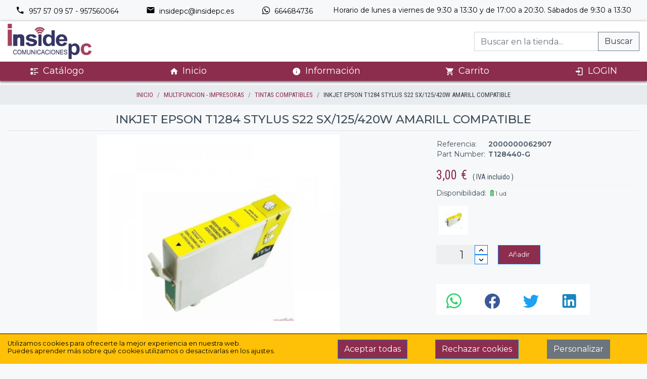

--- FILE ---
content_type: text/html; charset=UTF-8
request_url: https://tienda.insidepc.es/articulo/url/2000000062907-inkjet-epson-t1284-stylus-s22-sx-125-420w-amarill-compatible
body_size: 98663
content:
<!DOCTYPE html>
<html lang="es">
  <head>
    <meta charset="UTF-8">
    <meta http-equiv="X-UA-Compatible" content="IE=edge">
    <meta name="viewport" content="width=device-width, initial-scale=1.0">
    <meta name="robots" content="index, follow, all">
    <meta name="googlebot" content="index,follow, all">
    <meta name="author" content="CDC S.L.">
                  <meta name="ICBM" content="38.3094617,-5.2835213">
              <meta name="geo.position" content="38.3094617;-5.2835213">
              <meta name="geo.placename" content="PEÑARROYA-PUEBLONUEVO">
              <meta name="geo.region" content="ES-CO">
              <meta name="description" content="INSIDE PC COMUNICACIONES,  INSTALADORES DE FIBRA OPTICA, OPERADOR  AUTORIZADO DE INTERNET  Y TELEFONÍA.
Les ofrece servicios  de internet con las últimas tecnologías, tanto para empresas como para particulares en el Valle del Guadiato. Con precios sin competencia.
Además disponemos de dos tiendas físicas en Peñarroya-Pueblonuevo con servicio técnico propio.">
              <meta name="keywords" content="INTERNET WI-FI,T IENDA DE INFORMÁTICA EN PEÑARROYA, PEÑARROYA-PUEBLONUEVO,FIBRA OPTICA PEÑARROYA,INSIDEPC COMUNICACIONES, INSTALADOR DE FIBRA OPTICA,INFORMATICA PEÑARROYA,INSIDE PC, INSIDEPC WI-FI, INSIDE PC, REDES WI-FI DE INTERNET, INSIDE PC WI-FI,SERVICIO DE INTERNET,CONSUMIBLES,VENTAS,GUADIATO,BELMEZ,FUENTEOBEJUNA,COMUNICACIONES,TELECOMUNICACIONES,TELEFONÍA MOVIL,TELEFONOS LIBRES,FIBRA OPTICA,OPERADOR DE TELEFONIA EN PEÑARROYA, OPERADOR DE COMUNICACIONES GUADIATO">
              <meta name="DC.title" content="Inside PC Comunicaciones">
            <meta property="og:site_name" content="Inside PC Comunicaciones">
      <meta property="og:description" content="INSIDE PC COMUNICACIONES,  INSTALADORES DE FIBRA OPTICA, OPERADOR  AUTORIZADO DE INTERNET  Y TELEFONÍA.
Les ofrece servicios  de internet con las últimas tecnologías, tanto para empresas como para particulares en el Valle del Guadiato. Con precios sin competencia.
Además disponemos de dos tiendas físicas en Peñarroya-Pueblonuevo con servicio técnico propio.">
      <meta property="og:type" content="website">
        <title>
              Inside PC Comunicaciones
          </title>
          <link rel="canonical" href="https://tienda.insidepc.es/articulo/url/2000000062907-inkjet-epson-t1284-stylus-s22-sx-125-420w-amarill-compatible">
        <link rel="preconnect" href="https://fonts.gstatic.com">
    <link rel="preload stylesheet" as="style" href="https://fonts.googleapis.com/css2?family=Montserrat:ital,wght@0,200;0,300;0,400;0,500;0,600;1,300&family=Roboto+Condensed:ital,wght@0,300;0,400;0,700;1,300;1,400;1,700&display=swap" crossorigin>
    <link rel="preload stylesheet" as="style" href="/vendor/bootstrap/bootstrap.min.css">
    <link rel="preload stylesheet" as="style" href="/vendor/fancybox/jquery.fancybox.min.css">
    <link rel="preload stylesheet" as="style" href="/vendor/touchspin/jquery.bootstrap-touchspin.min.css">
    <link rel="preload stylesheet" as="style" href="/css/main.css?v=20260203">
    <link rel="preload stylesheet" as="style" href="/css/temas/bourdeos.css">
    <link rel="preload stylesheet" as="style" href="/vendor/mdi/css/materialdesignicons.min.css">
    <script src="/vendor/jquery/jquery-3.5.1.min.js"></script>
    <script src="/vendor/bootstrap/popper.min.js" defer></script>
    <script src="/vendor/bootstrap/bootstrap.min.js" defer></script>
    <script src="/vendor/jquery-validate/jquery.validate.min.js" defer></script>
    <script src="/vendor/jquery-validate/additional-methods.js" defer></script>
    <script src="/vendor/fancybox/jquery.fancybox.min.js" defer></script>
    <script src="/vendor/touchspin/jquery.bootstrap-touchspin.min.js"></script>
    <script src="/vendor/slide-menu/slide-menu.js" defer></script>
    <script src="/vendor/dayjs/dayjs.min.js"></script>
    <script src="/vendor/dayjs/utc.min.js"></script>
          <script src="/vendor/vue/vue.min.js"></script>
        <script src="/js/tools.js?v=20260203"></script>
    <script src="/js/main.js?v=20260203" defer></script>
      <style>
    table.table-ref-pn-cba > tbody > tr > td:last-child {
      font-weight: bold;
      padding-left: 5px;
    }
  </style>
  </head>
  <body>
    <a href="#" id="scroll" style="display: none;" title="Subir">
      <span></span>
    </a>
    <div class="pre-header d-tablet">
  <div class="row">
          <div class="col-auto">
        <a href="tel:957570957957560064" class="mr-4">
          <i class="mdi mdi-phone mdi-18px mr-1"></i>
          957 57 09 57 - 957560064</a>
      </div>
              <div class="col-auto">
        <a href="mailto:insidepc@insidepc.es" class="mr-4">
          <i class="mdi mdi-email mdi-18px mr-1"></i>
          insidepc@insidepc.es</a>
      </div>
              <div class="col-auto">
        <a href="https://wa.me/34664684736" target="_blank" rel="noreferrer">
          <i class="mdi mdi-whatsapp mdi-18px mr-1"></i>
          664684736</a>
      </div>
      </div>
  <span>Horario de lunes a viernes de 9:30 a 13:30 y de 17:00 a 20:30. Sábados de 9:30 a 13:30</span>
</div>
<header class="d-mobile">
  <div class="content theme-bg">
    <button class="btn slide-menu__control" data-target="mobile-menu" data-action="toggle" aria-label="Menú">
      <i class="mdi mdi-menu mdi-24px"></i>
    </button>
    <a href="https://tienda.insidepc.es/">
      <img src="/images/logo-small.jpg" title="Inside PC Comunicaciones" alt="Inside PC Comunicaciones">
    </a>
    <div>
      <a href="https://tienda.insidepc.es/cart/" class="btn" id="carrito" aria-label="Ir al carrito">
        <i class="mdi mdi-cart mdi-24px"></i>
      </a>
              <a href="https://tienda.insidepc.es/login" class="btn ml-3" aria-label="Login">
          <i class="mdi mdi-account mdi-24px"></i>
        </a>
          </div>
  </div>
  <div class="search">
    <form class="input-group" action="https://tienda.insidepc.es/search" method="GET" accept-charset="utf-8">
      <input type="text" class="form-control no-box-shadow text-dark" name="q" placeholder="Buscar..." value="">
      <div class="input-group-append">
        <button class="btn btn-light text-dark btn-outline-secondary no-box-shadow" type="submit">Buscar</button>
      </div>
    </form>
  </div>
</header>
<nav class="slide-menu theme-bg" id="mobile-menu">
  <div class="controls">
    <a href="https://tienda.insidepc.es/" class="btn slide-menu__control logo">
      <img src="/images/logo-small.jpg" title="Inside PC Comunicaciones" alt="Inside PC Comunicaciones" style="max-width:100%;max-height:100%;">
    </a>
    <button type="button" class="btn slide-menu__control" data-action="close">Cerrar</button>
  </div>
  <ul>
    <li>
      <a href="https://tienda.insidepc.es/">
        <i class="mdi mdi-home mr-2"></i>Inicio</a>
    </li>
          <li>
        <a href="#">PRODUCTOS</a>
        <ul>
                      <li>
              <a href="#">*PORTÁTILES
                (27)</a>
              <ul>
                                  <li>
                    <a href="https://tienda.insidepc.es/familia/167-portatiles">*PORTATILES
                      (27)</a>
                                          <ul>
                                                                              <li>
                              <a href="https://tienda.insidepc.es/subfamilia/586-portatiles">*PORTATILES</a>
                            </li>
                                                                                                        <li>
                              <a href="https://tienda.insidepc.es/subfamilia/497-accesorios-portatiles">ACCESORIOS PORTATILES</a>
                            </li>
                                                                                                        <li>
                              <a href="https://tienda.insidepc.es/subfamilia/169-cargador-portatil">CARGADOR PORTATIL</a>
                            </li>
                                                                        </ul>
                                      </li>
                              </ul>
            </li>
                      <li>
              <a href="#">*SMARTPHONES
                (142)</a>
              <ul>
                                  <li>
                    <a href="https://tienda.insidepc.es/familia/35-smartphones-telefonos-libres">*SMARTPHONES TELEFONOS LIBRES
                      (142)</a>
                                          <ul>
                                                                              <li>
                              <a href="https://tienda.insidepc.es/subfamilia/587-smartphones">*SMARTPHONES</a>
                            </li>
                                                                                                        <li>
                              <a href="https://tienda.insidepc.es/subfamilia/40-accesorios">ACCESORIOS</a>
                            </li>
                                                                                                        <li>
                              <a href="https://tienda.insidepc.es/subfamilia/409-baterias-power-bank">BATERIAS POWER BANK</a>
                            </li>
                                                                                                        <li>
                              <a href="https://tienda.insidepc.es/subfamilia/160-cargadores-y-cables">CARGADORES Y CABLES</a>
                            </li>
                                                                                                        <li>
                              <a href="https://tienda.insidepc.es/subfamilia/161-fundas-moviles">FUNDAS MOVILES</a>
                            </li>
                                                                                                        <li>
                              <a href="https://tienda.insidepc.es/subfamilia/437-protectores">PROTECTORES</a>
                            </li>
                                                                                                        <li>
                              <a href="https://tienda.insidepc.es/subfamilia/213-telefonos-teclas">TELEFONOS TECLAS</a>
                            </li>
                                                                        </ul>
                                      </li>
                              </ul>
            </li>
                      <li>
              <a href="#">*SMARTWATCHES - RELOJES
                (41)</a>
              <ul>
                                  <li>
                    <a href="https://tienda.insidepc.es/familia/168-smartwatches-relojes">*SMARTWATCHES RELOJES
                      (41)</a>
                                          <ul>
                                                                              <li>
                              <a href="https://tienda.insidepc.es/subfamilia/582-cables-cargadores">CABLES - CARGADORES</a>
                            </li>
                                                                                                        <li>
                              <a href="https://tienda.insidepc.es/subfamilia/581-correas">CORREAS</a>
                            </li>
                                                                                                        <li>
                              <a href="https://tienda.insidepc.es/subfamilia/738-protectores">PROTECTORES</a>
                            </li>
                                                                                                        <li>
                              <a href="https://tienda.insidepc.es/subfamilia/583-smartwatch">SMARTWATCH</a>
                            </li>
                                                                        </ul>
                                      </li>
                              </ul>
            </li>
                      <li>
              <a href="#">ALMACENAMIENTO EXTERNO
                (22)</a>
              <ul>
                                  <li>
                    <a href="https://tienda.insidepc.es/familia/49-almacenamiento-externo">ALMACENAMIENTO EXTERNO
                      (22)</a>
                                          <ul>
                                                                              <li>
                              <a href="https://tienda.insidepc.es/subfamilia/331-disco-duro-usb-externo-2-5">DISCO DURO USB EXTERNO  2.5</a>
                            </li>
                                                                                                        <li>
                              <a href="https://tienda.insidepc.es/subfamilia/158-lector-tarjetas">LECTOR  TARJETAS</a>
                            </li>
                                                                                                        <li>
                              <a href="https://tienda.insidepc.es/subfamilia/120-pen-memory-de-32gb-a-512gb">PEN MEMORY DE 32GB A 512GB</a>
                            </li>
                                                                                                        <li>
                              <a href="https://tienda.insidepc.es/subfamilia/410-tarjetas-de-memoria">TARJETAS DE MEMORIA</a>
                            </li>
                                                                        </ul>
                                      </li>
                              </ul>
            </li>
                      <li>
              <a href="#">CAMARAS DIGITALES
                (9)</a>
              <ul>
                                  <li>
                    <a href="https://tienda.insidepc.es/familia/34-camaras">CAMARAS
                      (9)</a>
                                          <ul>
                                                                              <li>
                              <a href="https://tienda.insidepc.es/subfamilia/150-camaras-digitales">CAMARAS DIGITALES</a>
                            </li>
                                                                                                        <li>
                              <a href="https://tienda.insidepc.es/subfamilia/718-papel-fotos">PAPEL FOTOS</a>
                            </li>
                                                                        </ul>
                                      </li>
                              </ul>
            </li>
                      <li>
              <a href="#">CONSOLAS
                (11)</a>
              <ul>
                                  <li>
                    <a href="https://tienda.insidepc.es/familia/33-consolas-juegos-y-accesorios">CONSOLAS - JUEGOS  Y ACCESORIOS
                      (11)</a>
                                          <ul>
                                                                              <li>
                              <a href="https://tienda.insidepc.es/subfamilia/164-accesorios">ACCESORIOS</a>
                            </li>
                                                                                                        <li>
                              <a href="https://tienda.insidepc.es/subfamilia/267-consolas">CONSOLAS</a>
                            </li>
                                                                        </ul>
                                      </li>
                              </ul>
            </li>
                      <li>
              <a href="#">ELECTRICIDAD
                (15)</a>
              <ul>
                                  <li>
                    <a href="https://tienda.insidepc.es/familia/63-electricidad">ELECTRICIDAD
                      (15)</a>
                                          <ul>
                                                                              <li>
                              <a href="https://tienda.insidepc.es/subfamilia/433-regletas">REGLETAS</a>
                            </li>
                                                                        </ul>
                                      </li>
                              </ul>
            </li>
                      <li>
              <a href="#">HOGAR
                (52)</a>
              <ul>
                                  <li>
                    <a href="https://tienda.insidepc.es/familia/85-hogar">HOGAR
                      (52)</a>
                                          <ul>
                                                                              <li>
                              <a href="https://tienda.insidepc.es/subfamilia/601-cocina">COCINA</a>
                            </li>
                                                                                                        <li>
                              <a href="https://tienda.insidepc.es/subfamilia/602-cuidado-personal">CUIDADO PERSONAL</a>
                            </li>
                                                                                                        <li>
                              <a href="https://tienda.insidepc.es/subfamilia/541-limpieza-de-hogar">LIMPIEZA DE HOGAR</a>
                            </li>
                                                                                                        <li>
                              <a href="https://tienda.insidepc.es/subfamilia/469-radiador">RADIADOR</a>
                            </li>
                                                                                                        <li>
                              <a href="https://tienda.insidepc.es/subfamilia/589-ventilador">VENTILADOR</a>
                            </li>
                                                                        </ul>
                                      </li>
                              </ul>
            </li>
                      <li>
              <a href="#">IMPRESORAS
                (73)</a>
              <ul>
                                  <li>
                    <a href="https://tienda.insidepc.es/familia/11-multifuncion-impresoras">MULTIFUNCION - IMPRESORAS
                      (73)</a>
                                          <ul>
                                                                              <li>
                              <a href="https://tienda.insidepc.es/subfamilia/191-tintas-originales">TINTAS ORIGINALES</a>
                            </li>
                                                                                                        <li>
                              <a href="https://tienda.insidepc.es/subfamilia/192-tintas-compatibles">TINTAS COMPATIBLES</a>
                            </li>
                                                                                                        <li>
                              <a href="https://tienda.insidepc.es/subfamilia/25-impresoras-laser">IMPRESORAS LASER</a>
                            </li>
                                                                                                        <li>
                              <a href="https://tienda.insidepc.es/subfamilia/419-mulfuncion-laser">MULFUNCION LASER</a>
                            </li>
                                                                                                        <li>
                              <a href="https://tienda.insidepc.es/subfamilia/24-multifuncion-tinta">MULTIFUNCION TINTA</a>
                            </li>
                                                                                                        <li>
                              <a href="https://tienda.insidepc.es/subfamilia/101-multifunciones-laser">MULTIFUNCIONES LASER</a>
                            </li>
                                                                        </ul>
                                      </li>
                              </ul>
            </li>
                      <li>
              <a href="#">ORDENADORES
                (38)</a>
              <ul>
                                  <li>
                    <a href="https://tienda.insidepc.es/familia/155-ordenadores">ORDENADORES
                      (7)</a>
                                          <ul>
                                                                              <li>
                              <a href="https://tienda.insidepc.es/subfamilia/523-mini-pc-barebones">MINI PC BAREBONES</a>
                            </li>
                                                                                                        <li>
                              <a href="https://tienda.insidepc.es/subfamilia/594-mini-pc-montados">MINI PC MONTADOS</a>
                            </li>
                                                                                                        <li>
                              <a href="https://tienda.insidepc.es/subfamilia/82-monitores">MONITORES</a>
                            </li>
                                                                        </ul>
                                      </li>
                                  <li>
                    <a href="https://tienda.insidepc.es/familia/156-perifericos">PERIFERICOS
                      (31)</a>
                                          <ul>
                                                                              <li>
                              <a href="https://tienda.insidepc.es/subfamilia/499-ratones">RATONES</a>
                            </li>
                                                                                                        <li>
                              <a href="https://tienda.insidepc.es/subfamilia/500-teclados">TECLADOS</a>
                            </li>
                                                                        </ul>
                                      </li>
                              </ul>
            </li>
                      <li>
              <a href="#">REDES
                (23)</a>
              <ul>
                                  <li>
                    <a href="https://tienda.insidepc.es/familia/86-sistemas-wi-fi-redes-wi-fi">SISTEMAS WI-FI - REDES WI-FI
                      (23)</a>
                                          <ul>
                                                                              <li>
                              <a href="https://tienda.insidepc.es/subfamilia/282-linksys-gateway-ata">LINKSYS GATEWAY - ATA</a>
                            </li>
                                                                                                        <li>
                              <a href="https://tienda.insidepc.es/subfamilia/563-repetidor-wifi-plc-mesh">REPETIDOR WIFI - PLC - MESH</a>
                            </li>
                                                                                                        <li>
                              <a href="https://tienda.insidepc.es/subfamilia/71-router">ROUTER</a>
                            </li>
                                                                                                        <li>
                              <a href="https://tienda.insidepc.es/subfamilia/292-switches">SWITCHES</a>
                            </li>
                                                                                                        <li>
                              <a href="https://tienda.insidepc.es/subfamilia/280-ubiquiti-serie">UBIQUITI  SERIE</a>
                            </li>
                                                                        </ul>
                                      </li>
                              </ul>
            </li>
                      <li>
              <a href="#">SAIS
                (11)</a>
              <ul>
                                  <li>
                    <a href="https://tienda.insidepc.es/familia/22-s-a-i-s-y-cargadores-pilas">S.A.I.S. Y CARGADORES-PILAS
                      (11)</a>
                                          <ul>
                                                                              <li>
                              <a href="https://tienda.insidepc.es/subfamilia/133-pilas-normales">PILAS NORMALES</a>
                            </li>
                                                                                                        <li>
                              <a href="https://tienda.insidepc.es/subfamilia/97-pilas-recargables">PILAS RECARGABLES</a>
                            </li>
                                                                                                        <li>
                              <a href="https://tienda.insidepc.es/subfamilia/96-sais">SAIS</a>
                            </li>
                                                                        </ul>
                                      </li>
                              </ul>
            </li>
                      <li>
              <a href="#">SONIDO - ALTAVOCES - AURICULARES
                (147)</a>
              <ul>
                                  <li>
                    <a href="https://tienda.insidepc.es/familia/137-sonido-altavoces">SONIDO
                      (147)</a>
                                          <ul>
                                                                              <li>
                              <a href="https://tienda.insidepc.es/subfamilia/387-altavoces">ALTAVOCES</a>
                            </li>
                                                                                                        <li>
                              <a href="https://tienda.insidepc.es/subfamilia/565-auriculares-bluetooth">AURICULARES BLUETOOTH</a>
                            </li>
                                                                                                        <li>
                              <a href="https://tienda.insidepc.es/subfamilia/388-auriculares-cable">AURICULARES CABLE</a>
                            </li>
                                                                                                        <li>
                              <a href="https://tienda.insidepc.es/subfamilia/566-auriculares-gaming">AURICULARES GAMING</a>
                            </li>
                                                                                                        <li>
                              <a href="https://tienda.insidepc.es/subfamilia/386-reproductores-mp3-mp4-mp5">REPRODUCTORES MP3/MP4/MP5</a>
                            </li>
                                                                        </ul>
                                      </li>
                              </ul>
            </li>
                      <li>
              <a href="#">TABLETS
                (24)</a>
              <ul>
                                  <li>
                    <a href="https://tienda.insidepc.es/familia/98-tablets-y-accesorios">TABLETS Y ACCESORIOS
                      (24)</a>
                                          <ul>
                                                                              <li>
                              <a href="https://tienda.insidepc.es/subfamilia/344-accesorios-tablet">ACCESORIOS TABLET</a>
                            </li>
                                                                                                        <li>
                              <a href="https://tienda.insidepc.es/subfamilia/575-protectores">PROTECTORES</a>
                            </li>
                                                                                                        <li>
                              <a href="https://tienda.insidepc.es/subfamilia/516-tablets">TABLETS</a>
                            </li>
                                                                        </ul>
                                      </li>
                              </ul>
            </li>
                      <li>
              <a href="#">TELEFONOS FIJOS
                (20)</a>
              <ul>
                                  <li>
                    <a href="https://tienda.insidepc.es/familia/92-tel-fonos-fijos">TELÉFONOS FIJOS
                      (20)</a>
                                          <ul>
                                                                              <li>
                              <a href="https://tienda.insidepc.es/subfamilia/224-telefonia-fija-inalambrica">TELEFONIA FIJA INALAMBRICA</a>
                            </li>
                                                                                                        <li>
                              <a href="https://tienda.insidepc.es/subfamilia/223-telefonia-fija-sobremesa">TELEFONIA FIJA SOBREMESA</a>
                            </li>
                                                                                                        <li>
                              <a href="https://tienda.insidepc.es/subfamilia/285-telefonos-voip">TELEFONOS VOIP</a>
                            </li>
                                                                        </ul>
                                      </li>
                              </ul>
            </li>
                      <li>
              <a href="#">TELEVISORES
                (23)</a>
              <ul>
                                  <li>
                    <a href="https://tienda.insidepc.es/familia/54-televisi-n">TELEVISIÓN
                      (23)</a>
                                          <ul>
                                                                              <li>
                              <a href="https://tienda.insidepc.es/subfamilia/197-televisores">*TELEVISORES</a>
                            </li>
                                                                                                        <li>
                              <a href="https://tienda.insidepc.es/subfamilia/522-accesorios-smart-tv">ACCESORIOS SMART TV</a>
                            </li>
                                                                                                        <li>
                              <a href="https://tienda.insidepc.es/subfamilia/271-mando-a-distancia">MANDO A DISTANCIA</a>
                            </li>
                                                                                                        <li>
                              <a href="https://tienda.insidepc.es/subfamilia/48-receptores-tdt">RECEPTORES TDT</a>
                            </li>
                                                                                                        <li>
                              <a href="https://tienda.insidepc.es/subfamilia/178-soportes-tv">SOPORTES TV</a>
                            </li>
                                                                        </ul>
                                      </li>
                              </ul>
            </li>
                      <li>
              <a href="#">VIDEOVIGILANCIA
                (5)</a>
              <ul>
                                  <li>
                    <a href="https://tienda.insidepc.es/familia/52-videovigilancia">_VIDEOVIGILANCIA
                      (5)</a>
                                          <ul>
                                                                              <li>
                              <a href="https://tienda.insidepc.es/subfamilia/359-camaras">CAMARAS</a>
                            </li>
                                                                                                        <li>
                              <a href="https://tienda.insidepc.es/subfamilia/538-camaras-bysecur">CAMARAS BYSECUR</a>
                            </li>
                                                                        </ul>
                                      </li>
                              </ul>
            </li>
                  </ul>
      </li>
                  </ul>
</nav>

<header class="d-tablet" id="header-main">
  <a href="https://tienda.insidepc.es/">
    <img src="/images/cache/aaalogo burdeo1.jpg" title="Inside PC Comunicaciones" alt="Inside PC Comunicaciones">
  </a>
  <div class="search">
    <form class="input-group" action="https://tienda.insidepc.es/search" method="GET" accept-charset="utf-8">
      <input type="text" class="form-control no-box-shadow text-dark" name="q" placeholder="Buscar en la tienda..." value="">
      <div class="input-group-append">
        <button type="submit" class="btn btn-light text-dark btn-outline-secondary no-box-shadow">Buscar</button>
      </div>
    </form>
  </div>
</header>
<nav id="nav-main" class="main-nav d-tablet header-navigation theme-bg d-flex justify-content-between flex-grow-1 px-5">
      <div>
      <a href="#" class="nav-item" data-toggle="dropdown" aria-haspopup="true" aria-expanded="false">
        <i class="mdi mdi-format-list-text mr-2"></i>Catálogo
      </a>
      <ul class="dropdown-menu">
      <li class="has-submenu py-1 item-menu-cat" data-id="1">
            <a href="https://tienda.insidepc.es/categoria-grid/12-port-tiles" class="dropdown-item d-flex align-items-center">
                <span>*PORTÁTILES
          (27)</span>
      </a>
      <div class="menu-cat dropdown-menu wrapper-fam-items" id="wrapper-fam-items-1">
        <div class="fam-items">
                      <div>
              <a class="title" href="https://tienda.insidepc.es/familia-grid/167-portatiles">*PORTATILES
                (27)</a>
              <ul class="list-unstyled mt-2">
                                                      <li class="service-box-v1">
                      <a href="https://tienda.insidepc.es/subfamilia/586-portatiles">*PORTATILES</a>
                    </li>
                                                                        <li class="service-box-v1">
                      <a href="https://tienda.insidepc.es/subfamilia/497-accesorios-portatiles">ACCESORIOS PORTATILES</a>
                    </li>
                                                                        <li class="service-box-v1">
                      <a href="https://tienda.insidepc.es/subfamilia/169-cargador-portatil">CARGADOR PORTATIL</a>
                    </li>
                                                </ul>
            </div>
                  </div>
      </div>
    </li>
      <li class="has-submenu py-1 item-menu-cat" data-id="2">
            <a href="https://tienda.insidepc.es/categoria-grid/1-smartphones" class="dropdown-item d-flex align-items-center">
                <span>*SMARTPHONES
          (142)</span>
      </a>
      <div class="menu-cat dropdown-menu wrapper-fam-items" id="wrapper-fam-items-2">
        <div class="fam-items">
                      <div>
              <a class="title" href="https://tienda.insidepc.es/familia-grid/35-smartphones-telefonos-libres">*SMARTPHONES TELEFONOS LIBRES
                (142)</a>
              <ul class="list-unstyled mt-2">
                                                      <li class="service-box-v1">
                      <a href="https://tienda.insidepc.es/subfamilia/587-smartphones">*SMARTPHONES</a>
                    </li>
                                                                        <li class="service-box-v1">
                      <a href="https://tienda.insidepc.es/subfamilia/40-accesorios">ACCESORIOS</a>
                    </li>
                                                                        <li class="service-box-v1">
                      <a href="https://tienda.insidepc.es/subfamilia/409-baterias-power-bank">BATERIAS POWER BANK</a>
                    </li>
                                                                        <li class="service-box-v1">
                      <a href="https://tienda.insidepc.es/subfamilia/160-cargadores-y-cables">CARGADORES Y CABLES</a>
                    </li>
                                                                        <li class="service-box-v1">
                      <a href="https://tienda.insidepc.es/subfamilia/161-fundas-moviles">FUNDAS MOVILES</a>
                    </li>
                                                                        <li class="service-box-v1">
                      <a href="https://tienda.insidepc.es/subfamilia/437-protectores">PROTECTORES</a>
                    </li>
                                                                        <li class="service-box-v1">
                      <a href="https://tienda.insidepc.es/subfamilia/213-telefonos-teclas">TELEFONOS TECLAS</a>
                    </li>
                                                </ul>
            </div>
                  </div>
      </div>
    </li>
      <li class="has-submenu py-1 item-menu-cat" data-id="3">
            <a href="https://tienda.insidepc.es/categoria-grid/6-smartwatches-relojes" class="dropdown-item d-flex align-items-center">
                <span>*SMARTWATCHES - RELOJES
          (41)</span>
      </a>
      <div class="menu-cat dropdown-menu wrapper-fam-items" id="wrapper-fam-items-3">
        <div class="fam-items">
                      <div>
              <a class="title" href="https://tienda.insidepc.es/familia-grid/168-smartwatches-relojes">*SMARTWATCHES RELOJES
                (41)</a>
              <ul class="list-unstyled mt-2">
                                                      <li class="service-box-v1">
                      <a href="https://tienda.insidepc.es/subfamilia/582-cables-cargadores">CABLES - CARGADORES</a>
                    </li>
                                                                        <li class="service-box-v1">
                      <a href="https://tienda.insidepc.es/subfamilia/581-correas">CORREAS</a>
                    </li>
                                                                        <li class="service-box-v1">
                      <a href="https://tienda.insidepc.es/subfamilia/738-protectores">PROTECTORES</a>
                    </li>
                                                                        <li class="service-box-v1">
                      <a href="https://tienda.insidepc.es/subfamilia/583-smartwatch">SMARTWATCH</a>
                    </li>
                                                </ul>
            </div>
                  </div>
      </div>
    </li>
      <li class="has-submenu py-1 item-menu-cat" data-id="4">
            <a href="https://tienda.insidepc.es/categoria-grid/10-almacenamiento-externo" class="dropdown-item d-flex align-items-center">
                <span>ALMACENAMIENTO EXTERNO
          (22)</span>
      </a>
      <div class="menu-cat dropdown-menu wrapper-fam-items" id="wrapper-fam-items-4">
        <div class="fam-items">
                      <div>
              <a class="title" href="https://tienda.insidepc.es/familia-grid/49-almacenamiento-externo">ALMACENAMIENTO EXTERNO
                (22)</a>
              <ul class="list-unstyled mt-2">
                                                      <li class="service-box-v1">
                      <a href="https://tienda.insidepc.es/subfamilia/331-disco-duro-usb-externo-2-5">DISCO DURO USB EXTERNO  2.5</a>
                    </li>
                                                                        <li class="service-box-v1">
                      <a href="https://tienda.insidepc.es/subfamilia/158-lector-tarjetas">LECTOR  TARJETAS</a>
                    </li>
                                                                        <li class="service-box-v1">
                      <a href="https://tienda.insidepc.es/subfamilia/120-pen-memory-de-32gb-a-512gb">PEN MEMORY DE 32GB A 512GB</a>
                    </li>
                                                                        <li class="service-box-v1">
                      <a href="https://tienda.insidepc.es/subfamilia/410-tarjetas-de-memoria">TARJETAS DE MEMORIA</a>
                    </li>
                                                </ul>
            </div>
                  </div>
      </div>
    </li>
      <li class="has-submenu py-1 item-menu-cat" data-id="5">
            <a href="https://tienda.insidepc.es/categoria-grid/17-camaras-digitales" class="dropdown-item d-flex align-items-center">
                <span>CAMARAS DIGITALES
          (9)</span>
      </a>
      <div class="menu-cat dropdown-menu wrapper-fam-items" id="wrapper-fam-items-5">
        <div class="fam-items">
                      <div>
              <a class="title" href="https://tienda.insidepc.es/familia-grid/34-camaras">CAMARAS
                (9)</a>
              <ul class="list-unstyled mt-2">
                                                      <li class="service-box-v1">
                      <a href="https://tienda.insidepc.es/subfamilia/150-camaras-digitales">CAMARAS DIGITALES</a>
                    </li>
                                                                        <li class="service-box-v1">
                      <a href="https://tienda.insidepc.es/subfamilia/718-papel-fotos">PAPEL FOTOS</a>
                    </li>
                                                </ul>
            </div>
                  </div>
      </div>
    </li>
      <li class="has-submenu py-1 item-menu-cat" data-id="6">
            <a href="https://tienda.insidepc.es/categoria-grid/16-consolas" class="dropdown-item d-flex align-items-center">
                <span>CONSOLAS
          (11)</span>
      </a>
      <div class="menu-cat dropdown-menu wrapper-fam-items" id="wrapper-fam-items-6">
        <div class="fam-items">
                      <div>
              <a class="title" href="https://tienda.insidepc.es/familia-grid/33-consolas-juegos-y-accesorios">CONSOLAS - JUEGOS  Y ACCESORIOS
                (11)</a>
              <ul class="list-unstyled mt-2">
                                                      <li class="service-box-v1">
                      <a href="https://tienda.insidepc.es/subfamilia/164-accesorios">ACCESORIOS</a>
                    </li>
                                                                        <li class="service-box-v1">
                      <a href="https://tienda.insidepc.es/subfamilia/267-consolas">CONSOLAS</a>
                    </li>
                                                </ul>
            </div>
                  </div>
      </div>
    </li>
      <li class="has-submenu py-1 item-menu-cat" data-id="7">
            <a href="https://tienda.insidepc.es/categoria-grid/20-electricidad" class="dropdown-item d-flex align-items-center">
                <span>ELECTRICIDAD
          (15)</span>
      </a>
      <div class="menu-cat dropdown-menu wrapper-fam-items" id="wrapper-fam-items-7">
        <div class="fam-items">
                      <div>
              <a class="title" href="https://tienda.insidepc.es/familia-grid/63-electricidad">ELECTRICIDAD
                (15)</a>
              <ul class="list-unstyled mt-2">
                                                      <li class="service-box-v1">
                      <a href="https://tienda.insidepc.es/subfamilia/433-regletas">REGLETAS</a>
                    </li>
                                                </ul>
            </div>
                  </div>
      </div>
    </li>
      <li class="has-submenu py-1 item-menu-cat" data-id="8">
            <a href="https://tienda.insidepc.es/categoria-grid/14-hogar" class="dropdown-item d-flex align-items-center">
                <span>HOGAR
          (52)</span>
      </a>
      <div class="menu-cat dropdown-menu wrapper-fam-items" id="wrapper-fam-items-8">
        <div class="fam-items">
                      <div>
              <a class="title" href="https://tienda.insidepc.es/familia-grid/85-hogar">HOGAR
                (52)</a>
              <ul class="list-unstyled mt-2">
                                                      <li class="service-box-v1">
                      <a href="https://tienda.insidepc.es/subfamilia/601-cocina">COCINA</a>
                    </li>
                                                                        <li class="service-box-v1">
                      <a href="https://tienda.insidepc.es/subfamilia/602-cuidado-personal">CUIDADO PERSONAL</a>
                    </li>
                                                                        <li class="service-box-v1">
                      <a href="https://tienda.insidepc.es/subfamilia/541-limpieza-de-hogar">LIMPIEZA DE HOGAR</a>
                    </li>
                                                                        <li class="service-box-v1">
                      <a href="https://tienda.insidepc.es/subfamilia/469-radiador">RADIADOR</a>
                    </li>
                                                                        <li class="service-box-v1">
                      <a href="https://tienda.insidepc.es/subfamilia/589-ventilador">VENTILADOR</a>
                    </li>
                                                </ul>
            </div>
                  </div>
      </div>
    </li>
      <li class="has-submenu py-1 item-menu-cat" data-id="9">
            <a href="https://tienda.insidepc.es/categoria-grid/7-impresoras" class="dropdown-item d-flex align-items-center">
                <span>IMPRESORAS
          (73)</span>
      </a>
      <div class="menu-cat dropdown-menu wrapper-fam-items" id="wrapper-fam-items-9">
        <div class="fam-items">
                      <div>
              <a class="title" href="https://tienda.insidepc.es/familia-grid/11-multifuncion-impresoras">MULTIFUNCION - IMPRESORAS
                (73)</a>
              <ul class="list-unstyled mt-2">
                                                      <li class="service-box-v1">
                      <a href="https://tienda.insidepc.es/subfamilia/191-tintas-originales">TINTAS ORIGINALES</a>
                    </li>
                                                                        <li class="service-box-v1">
                      <a href="https://tienda.insidepc.es/subfamilia/192-tintas-compatibles">TINTAS COMPATIBLES</a>
                    </li>
                                                                        <li class="service-box-v1">
                      <a href="https://tienda.insidepc.es/subfamilia/25-impresoras-laser">IMPRESORAS LASER</a>
                    </li>
                                                                        <li class="service-box-v1">
                      <a href="https://tienda.insidepc.es/subfamilia/419-mulfuncion-laser">MULFUNCION LASER</a>
                    </li>
                                                                        <li class="service-box-v1">
                      <a href="https://tienda.insidepc.es/subfamilia/24-multifuncion-tinta">MULTIFUNCION TINTA</a>
                    </li>
                                                                        <li class="service-box-v1">
                      <a href="https://tienda.insidepc.es/subfamilia/101-multifunciones-laser">MULTIFUNCIONES LASER</a>
                    </li>
                                                </ul>
            </div>
                  </div>
      </div>
    </li>
      <li class="has-submenu py-1 item-menu-cat" data-id="10">
            <a href="https://tienda.insidepc.es/categoria-grid/2-ordenadores" class="dropdown-item d-flex align-items-center">
                <span>ORDENADORES
          (38)</span>
      </a>
      <div class="menu-cat dropdown-menu wrapper-fam-items" id="wrapper-fam-items-10">
        <div class="fam-items">
                      <div>
              <a class="title" href="https://tienda.insidepc.es/familia-grid/155-ordenadores">ORDENADORES
                (7)</a>
              <ul class="list-unstyled mt-2">
                                                      <li class="service-box-v1">
                      <a href="https://tienda.insidepc.es/subfamilia/523-mini-pc-barebones">MINI PC BAREBONES</a>
                    </li>
                                                                        <li class="service-box-v1">
                      <a href="https://tienda.insidepc.es/subfamilia/594-mini-pc-montados">MINI PC MONTADOS</a>
                    </li>
                                                                        <li class="service-box-v1">
                      <a href="https://tienda.insidepc.es/subfamilia/82-monitores">MONITORES</a>
                    </li>
                                                </ul>
            </div>
                      <div>
              <a class="title" href="https://tienda.insidepc.es/familia-grid/156-perifericos">PERIFERICOS
                (31)</a>
              <ul class="list-unstyled mt-2">
                                                      <li class="service-box-v1">
                      <a href="https://tienda.insidepc.es/subfamilia/499-ratones">RATONES</a>
                    </li>
                                                                        <li class="service-box-v1">
                      <a href="https://tienda.insidepc.es/subfamilia/500-teclados">TECLADOS</a>
                    </li>
                                                </ul>
            </div>
                  </div>
      </div>
    </li>
      <li class="has-submenu py-1 item-menu-cat" data-id="11">
            <a href="https://tienda.insidepc.es/categoria-grid/13-redes" class="dropdown-item d-flex align-items-center">
                <span>REDES
          (23)</span>
      </a>
      <div class="menu-cat dropdown-menu wrapper-fam-items" id="wrapper-fam-items-11">
        <div class="fam-items">
                      <div>
              <a class="title" href="https://tienda.insidepc.es/familia-grid/86-sistemas-wi-fi-redes-wi-fi">SISTEMAS WI-FI - REDES WI-FI
                (23)</a>
              <ul class="list-unstyled mt-2">
                                                      <li class="service-box-v1">
                      <a href="https://tienda.insidepc.es/subfamilia/282-linksys-gateway-ata">LINKSYS GATEWAY - ATA</a>
                    </li>
                                                                        <li class="service-box-v1">
                      <a href="https://tienda.insidepc.es/subfamilia/563-repetidor-wifi-plc-mesh">REPETIDOR WIFI - PLC - MESH</a>
                    </li>
                                                                        <li class="service-box-v1">
                      <a href="https://tienda.insidepc.es/subfamilia/71-router">ROUTER</a>
                    </li>
                                                                        <li class="service-box-v1">
                      <a href="https://tienda.insidepc.es/subfamilia/292-switches">SWITCHES</a>
                    </li>
                                                                        <li class="service-box-v1">
                      <a href="https://tienda.insidepc.es/subfamilia/280-ubiquiti-serie">UBIQUITI  SERIE</a>
                    </li>
                                                </ul>
            </div>
                  </div>
      </div>
    </li>
      <li class="has-submenu py-1 item-menu-cat" data-id="12">
            <a href="https://tienda.insidepc.es/categoria-grid/21-sais" class="dropdown-item d-flex align-items-center">
                  <img src="/images/categorias/sais.webp" alt="SAIS" class="mr-2" width="24" height="24">
                <span>SAIS
          (11)</span>
      </a>
      <div class="menu-cat dropdown-menu wrapper-fam-items" id="wrapper-fam-items-12">
        <div class="fam-items">
                      <div>
              <a class="title" href="https://tienda.insidepc.es/familia-grid/22-s-a-i-s-y-cargadores-pilas">S.A.I.S. Y CARGADORES-PILAS
                (11)</a>
              <ul class="list-unstyled mt-2">
                                                      <li class="service-box-v1">
                      <a href="https://tienda.insidepc.es/subfamilia/133-pilas-normales">PILAS NORMALES</a>
                    </li>
                                                                        <li class="service-box-v1">
                      <a href="https://tienda.insidepc.es/subfamilia/97-pilas-recargables">PILAS RECARGABLES</a>
                    </li>
                                                                        <li class="service-box-v1">
                      <a href="https://tienda.insidepc.es/subfamilia/96-sais">SAIS</a>
                    </li>
                                                </ul>
            </div>
                  </div>
      </div>
    </li>
      <li class="has-submenu py-1 item-menu-cat" data-id="13">
            <a href="https://tienda.insidepc.es/categoria-grid/8-sonido-altavoces-auriculares" class="dropdown-item d-flex align-items-center">
                <span>SONIDO - ALTAVOCES - AURICULARES
          (147)</span>
      </a>
      <div class="menu-cat dropdown-menu wrapper-fam-items" id="wrapper-fam-items-13">
        <div class="fam-items">
                      <div>
              <a class="title" href="https://tienda.insidepc.es/familia-grid/137-sonido-altavoces">SONIDO
                (147)</a>
              <ul class="list-unstyled mt-2">
                                                      <li class="service-box-v1">
                      <a href="https://tienda.insidepc.es/subfamilia/387-altavoces">ALTAVOCES</a>
                    </li>
                                                                        <li class="service-box-v1">
                      <a href="https://tienda.insidepc.es/subfamilia/565-auriculares-bluetooth">AURICULARES BLUETOOTH</a>
                    </li>
                                                                        <li class="service-box-v1">
                      <a href="https://tienda.insidepc.es/subfamilia/388-auriculares-cable">AURICULARES CABLE</a>
                    </li>
                                                                        <li class="service-box-v1">
                      <a href="https://tienda.insidepc.es/subfamilia/566-auriculares-gaming">AURICULARES GAMING</a>
                    </li>
                                                                        <li class="service-box-v1">
                      <a href="https://tienda.insidepc.es/subfamilia/386-reproductores-mp3-mp4-mp5">REPRODUCTORES MP3/MP4/MP5</a>
                    </li>
                                                </ul>
            </div>
                  </div>
      </div>
    </li>
      <li class="has-submenu py-1 item-menu-cat" data-id="14">
            <a href="https://tienda.insidepc.es/categoria-grid/5-tablets" class="dropdown-item d-flex align-items-center">
                <span>TABLETS
          (24)</span>
      </a>
      <div class="menu-cat dropdown-menu wrapper-fam-items" id="wrapper-fam-items-14">
        <div class="fam-items">
                      <div>
              <a class="title" href="https://tienda.insidepc.es/familia-grid/98-tablets-y-accesorios">TABLETS Y ACCESORIOS
                (24)</a>
              <ul class="list-unstyled mt-2">
                                                      <li class="service-box-v1">
                      <a href="https://tienda.insidepc.es/subfamilia/344-accesorios-tablet">ACCESORIOS TABLET</a>
                    </li>
                                                                        <li class="service-box-v1">
                      <a href="https://tienda.insidepc.es/subfamilia/575-protectores">PROTECTORES</a>
                    </li>
                                                                        <li class="service-box-v1">
                      <a href="https://tienda.insidepc.es/subfamilia/516-tablets">TABLETS</a>
                    </li>
                                                </ul>
            </div>
                  </div>
      </div>
    </li>
      <li class="has-submenu py-1 item-menu-cat" data-id="15">
            <a href="https://tienda.insidepc.es/categoria-grid/3-telefonos-fijos" class="dropdown-item d-flex align-items-center">
                <span>TELEFONOS FIJOS
          (20)</span>
      </a>
      <div class="menu-cat dropdown-menu wrapper-fam-items" id="wrapper-fam-items-15">
        <div class="fam-items">
                      <div>
              <a class="title" href="https://tienda.insidepc.es/familia-grid/92-tel-fonos-fijos">TELÉFONOS FIJOS
                (20)</a>
              <ul class="list-unstyled mt-2">
                                                      <li class="service-box-v1">
                      <a href="https://tienda.insidepc.es/subfamilia/224-telefonia-fija-inalambrica">TELEFONIA FIJA INALAMBRICA</a>
                    </li>
                                                                        <li class="service-box-v1">
                      <a href="https://tienda.insidepc.es/subfamilia/223-telefonia-fija-sobremesa">TELEFONIA FIJA SOBREMESA</a>
                    </li>
                                                                        <li class="service-box-v1">
                      <a href="https://tienda.insidepc.es/subfamilia/285-telefonos-voip">TELEFONOS VOIP</a>
                    </li>
                                                </ul>
            </div>
                  </div>
      </div>
    </li>
      <li class="has-submenu py-1 item-menu-cat" data-id="16">
            <a href="https://tienda.insidepc.es/categoria-grid/4-televisores" class="dropdown-item d-flex align-items-center">
                <span>TELEVISORES
          (23)</span>
      </a>
      <div class="menu-cat dropdown-menu wrapper-fam-items" id="wrapper-fam-items-16">
        <div class="fam-items">
                      <div>
              <a class="title" href="https://tienda.insidepc.es/familia-grid/54-televisi-n">TELEVISIÓN
                (23)</a>
              <ul class="list-unstyled mt-2">
                                                      <li class="service-box-v1">
                      <a href="https://tienda.insidepc.es/subfamilia/197-televisores">*TELEVISORES</a>
                    </li>
                                                                        <li class="service-box-v1">
                      <a href="https://tienda.insidepc.es/subfamilia/522-accesorios-smart-tv">ACCESORIOS SMART TV</a>
                    </li>
                                                                        <li class="service-box-v1">
                      <a href="https://tienda.insidepc.es/subfamilia/271-mando-a-distancia">MANDO A DISTANCIA</a>
                    </li>
                                                                        <li class="service-box-v1">
                      <a href="https://tienda.insidepc.es/subfamilia/48-receptores-tdt">RECEPTORES TDT</a>
                    </li>
                                                                        <li class="service-box-v1">
                      <a href="https://tienda.insidepc.es/subfamilia/178-soportes-tv">SOPORTES TV</a>
                    </li>
                                                </ul>
            </div>
                  </div>
      </div>
    </li>
      <li class="has-submenu py-1 item-menu-cat" data-id="17">
            <a href="https://tienda.insidepc.es/categoria-grid/19-videovigilancia" class="dropdown-item d-flex align-items-center">
                <span>VIDEOVIGILANCIA
          (5)</span>
      </a>
      <div class="menu-cat dropdown-menu wrapper-fam-items" id="wrapper-fam-items-17">
        <div class="fam-items">
                      <div>
              <a class="title" href="https://tienda.insidepc.es/familia-grid/52-videovigilancia">_VIDEOVIGILANCIA
                (5)</a>
              <ul class="list-unstyled mt-2">
                                                      <li class="service-box-v1">
                      <a href="https://tienda.insidepc.es/subfamilia/359-camaras">CAMARAS</a>
                    </li>
                                                                        <li class="service-box-v1">
                      <a href="https://tienda.insidepc.es/subfamilia/538-camaras-bysecur">CAMARAS BYSECUR</a>
                    </li>
                                                </ul>
            </div>
                  </div>
      </div>
    </li>
  </ul>
    </div>
    <a href="https://tienda.insidepc.es/">
    <img class="logo" src="/images/logo-small.jpg" title="Inside PC Comunicaciones" alt="Inside PC Comunicaciones">
  </a>
  <a href="https://tienda.insidepc.es/" class="nav-item">
    <i class="mdi mdi-home mr-2"></i>Inicio</a>
      <div class="nav-item">
      <span data-toggle="dropdown" aria-haspopup="true" aria-expanded="false" role="button">
        <i class="mdi mdi-information mr-2"></i>Información
      </span>
      <ul class="dropdown-menu container w-auto mt-1">
                  <li>
            <a class="dropdown-item py-3" href="https://tienda.insidepc.es/textos/condiciones-de-compra">
              <i class="mdi mdi-text-box-outline mr-1"></i>
              CONDICIONES DE COMPRA
            </a>
          </li>
                  <li>
            <a class="dropdown-item py-3" href="https://tienda.insidepc.es/textos/politica-cookies">
              <i class="mdi mdi-text-box-outline mr-1"></i>
              POLITICA DE COOKIES
            </a>
          </li>
                  <li>
            <a class="dropdown-item py-3" href="https://tienda.insidepc.es/textos/aviso-legal">
              <i class="mdi mdi-text-box-outline mr-1"></i>
              AVISO LEGAL
            </a>
          </li>
                  <li>
            <a class="dropdown-item py-3" href="https://tienda.insidepc.es/textos/politica-de-privacidad">
              <i class="mdi mdi-text-box-outline mr-1"></i>
              POLITICA DE PRIVACIDAD
            </a>
          </li>
                  <li>
            <a class="dropdown-item py-3" href="https://tienda.insidepc.es/textos/rgpd">
              <i class="mdi mdi-text-box-outline mr-1"></i>
              RGPD
            </a>
          </li>
                      </ul>
    </div>
            <a href="https://tienda.insidepc.es/cart/" class="nav-item">
      <i class="mdi mdi-cart mr-2"></i>Carrito</a>
    <a href="https://tienda.insidepc.es/login" class="nav-item">
      <i class="mdi mdi-login mr-2"></i>LOGIN</a>
  </nav>
      <nav aria-label="breadcrumb">
  <ol class="breadcrumb d-flex justify-content-center">
                        <li class="breadcrumb-item"><a href="https://tienda.insidepc.es/">inicio</a></li>
                                                <li class="breadcrumb-item"><a href="https://tienda.insidepc.es/familia/11-multifuncion-impresoras">MULTIFUNCION - IMPRESORAS</a></li>
                                                            <li class="breadcrumb-item"><a href="https://tienda.insidepc.es/subfamilia/192-tintas-compatibles">TINTAS COMPATIBLES</a></li>
                                                            <li class="breadcrumb-item text-dark" aria-current="page">INKJET EPSON T1284 STYLUS S22 SX/125/420W AMARILL COMPATIBLE</li>
                          </ol>
</nav>
  <main id="articulo" data-url="2000000062907-inkjet-epson-t1284-stylus-s22-sx-125-420w-amarill-compatible">
    <div class="row mx-3">
      <div class="col-12 text-center border-bottom mb-2">
        <h1>${ art.nombre }</h1>
      </div>
      <div class="col-sm-8">
        <div class="product-main-image text-center">
          <img class="img-fluid" id="imagen_articulo" :src="imagenPrincipal" :alt="imagenTxt">
        </div>
      </div>
      <div class="col-sm-4">
        <table class="table-ref-pn-cba mt-2">
          <tbody>
            <tr>
              <td>Referencia:</td>
              <td>${ art.referencia }</td>
            </tr>
            <tr v-if="art.part_number != ''">
              <td>Part Number:</td>
              <td>${ art.part_number }</td>
            </tr>
            <tr v-if="art.codbarras != ''">
              <td>Cod Barras:</td>
              <td>${ art.codbarras }</td>
            </tr>
          </tbody>
        </table>
        <div>
          <div class="price-availability-block my-2">
            <div class="price">
              <div>
                <strong v-html="precioArticulo"></strong>
                <div class="d-inline" v-if="precioArticulo != txtPrecioCero">
                  <span class="ml-2" v-if="art.lpi > 0">( IVA y canon incluidos )</span>
                  <span class="ml-2" v-else>( IVA incluido )</span>
                </div>
              </div>
            </div>
            <div v-if="descuento > 0">
              <span class="mr-5">
                <del>${precioSinDto}</del>
              </span>
              <span class="font-weight-bold">${descuento}% DTO</span>
            </div>
          </div>
                      <div v-html="iconStockArticulo" class="availability"></div>
                  </div>
        <div class="w-100 mb-1" style="overflow-x:auto">
          <div class="product-other-images" :style="{ width: (10 + imagenes.length * 70) + 'px' }">
            <a v-for="img in imagenes" :href="path(img.large)" data-fancybox="gallery" data-rel="photos-lib">
              <img :alt="img.imagen_txt" :src="path(img.small)">
            </a>
          </div>
        </div>
        <div class="row mt-1" v-show="listaTallas.length > 0">
          <label for="talla" class="col-2 col-form-label">Talla</label>
          <div class="col">
            <select id="talla" class="form-control form-control-sm" v-model="talla">
              <option v-for="talla in listaTallas" :key="talla.codigo" :value="talla.codigo">
                ${talla.nombre}
              </option>
            </select>
          </div>
        </div>
        <div class="row my-1" v-show="listaColores.length > 0">
          <label for="color" class="col-2 col-form-label">Color</label>
          <div class="col">
            <select id="color" class="form-control form-control-sm" v-model="color">
              <option v-for="color in listaColores" :key="color.codigo" :value="color.codigo">
                ${color.nombre}
              </option>
            </select>
          </div>
        </div>
        <div class="product-page-cart" v-if="!art.control_stock || !bloqueo_stock || bloqueo_stock && (stockArticulo > 0 || (art.stock_remoto && false))">
          <div class="product-quantity">
            <input id="unidades" type="text" v-model="unidades" class="form-control input-sm">
          </div>
          <button type="button" class="btn btn-primary add2cart" @click="addToCart">Añadir</button>
        </div>
        <div v-else>
          <button type="button" class="btn btn-secondary add2cart" disabled>Añadir</button>
        </div>
        <ul class="list-group list-group-horizontal">
          <li class="list-group-item border-0">
            <a href="https://api.whatsapp.com/send?text=https://tienda.insidepc.es/articulo/url/2000000062907-inkjet-epson-t1284-stylus-s22-sx-125-420w-amarill-compatible" target="_blank" rel="noreferrer" title="Compartir este enlace en Whatsapp">
              <i class="mdi mdi-whatsapp mdi-36px" style="color:#25d366"></i>
            </a>
          </li>
          <li class="list-group-item border-0">
            <a href="https://www.facebook.com/sharer/sharer.php?u=https://tienda.insidepc.es/articulo/url/2000000062907-inkjet-epson-t1284-stylus-s22-sx-125-420w-amarill-compatible" target="_blank" rel="noreferrer" title="Compartir este enlace en Facebook">
              <i class="mdi mdi-facebook mdi-36px" style="color:#3b5998;"></i>
            </a>
          </li>
          <li class="list-group-item border-0">
            <a href="https://twitter.com/home?status=https://tienda.insidepc.es/articulo/url/2000000062907-inkjet-epson-t1284-stylus-s22-sx-125-420w-amarill-compatible" target="_blank" rel="noreferrer" title="Compartir este enlace en Twitter">
              <i class="mdi mdi-twitter mdi-36px" style="color:#1da1f2;"></i>
            </a>
          </li>
          <li class="list-group-item border-0">
            <a href="https://www.linkedin.com/shareArticle?mini=true&url=https://tienda.insidepc.es/articulo/url/2000000062907-inkjet-epson-t1284-stylus-s22-sx-125-420w-amarill-compatible" target="_blank" rel="noreferrer" title="Compartir este enlace en Linkedin">
              <i class="mdi mdi-linkedin mdi-36px" style="color:#1985bc"></i>
            </a>
          </li>
        </ul>
        <a v-if="art.url_externa != ''" :href="art.url_externa" target="_blank" rel="noreferrer" class="btn btn-primary mt-2">
          <i class="mdi mdi-open-in-new mr-3"></i>Enlace externo
        </a>
        <a v-if="art.id_documento > 0" :href="urlDocumento" target="_blank" rel="noreferrer" class="btn btn-primary mt-2">
          <i class="mdi mdi-file-document mr-3"></i>Documento catálogo
        </a>
        <div v-if="art.web_alerta != ''" class="text-danger mt-2">${art.web_alerta}</div>
      </div>
      <div class="col-12">
        <div class="product-page-content">
          <ul class="nav nav-tabs">
            <li class="nav-item">
              <a href="#tab-descripcion" class="nav-link active border-0" data-toggle="tab" aria-controls="tab-descripcion">Descripción</a>
            </li>
            <li class="nav-item" v-if="art.caracteristicas != ''">
              <a href="#tab-especificaciones" class="nav-link border-0" data-toggle="tab" aria-controls="tab-especificaciones">Especificaciones</a>
            </li>
                      </ul>
          <div class="tab-content">
            <div class="p-3 tab-pane active" id="tab-descripcion" v-html="art.nombre2web"></div>
            <div class="p-3 tab-pane" id="tab-especificaciones" v-if="art.caracteristicas != ''" v-html="art.caracteristicas"></div>
                      </div>
        </div>
      </div>
    </div>
  </main>
      <div class="steps-block theme-bg">
    <div class="container">
      <div class="row">
                  <div class="col-md-3 steps-block-col">
            <img src="/images/cache/slider-1762954.jpg" alt="Asesoramiento con atención directa a nuestros clientes, tanto personalmente en nuestras oficinas como telefónicamente.">
            Asesoramiento con atención directa a nuestros clientes, tanto personalmente en nuestras oficinas como telefónicamente.
          </div>
                  <div class="col-md-3 steps-block-col">
            <img src="/images/cache/slider-1762988.jpg" alt="Elige tu forma de pago y realiza todas tus compras de forma rápida y segura.">
            Elige tu forma de pago y realiza todas tus compras de forma rápida y segura.
          </div>
                  <div class="col-md-3 steps-block-col">
            <img src="/images/cache/slider-1762989.jpg" alt="Técnicos cualificados siempre disponibles para tu hogar o empresa, la tranquilidad de vivir sin preocuparte por tus equipos.">
            Técnicos cualificados siempre disponibles para tu hogar o empresa, la tranquilidad de vivir sin preocuparte por tus equipos.
          </div>
                  <div class="col-md-3 steps-block-col">
            <img src="/images/cache/slider-1762990.jpg" alt="Atención telefónica los 365 días del año de 9h a 21h.">
            Atención telefónica los 365 días del año de 9h a 21h.
          </div>
              </div>
    </div>
  </div>
  <div class="pre-footer py-2 row mx-0 align-items-center">
    <div class="col-12 col-md-auto text-center">
      <a href="https://tienda.insidepc.es/info" style="text-decoration:underline;color:#fff">
        &copy;
        INSIDEPC PEÑARROYA S.L.&nbsp;&nbsp;2026
      </a>
    </div>
    <div class="col">
              <svg width="54" height="32" viewBox="0 0 54 32" fill="none" xmlns="http://www.w3.org/2000/svg">
    <rect width="100%" height="100%" rx="3" ry="3" fill="white"/>
    <path d="M45.6297 20.3044V19.8422H45.5109L45.3736 20.1597L45.2369 19.8422H45.1175V20.3044H45.2018V19.9558L45.3303 20.2567H45.4176L45.546 19.9551V20.3044H45.6297ZM44.8763 20.3044V19.921H45.0286V19.8429H44.6404V19.921H44.7927V20.3044H44.8763Z" fill="#0099DF"></path>
    <path d="M32.1305 22.2928H21.8557V3.55005H32.1305V22.2928Z" fill="#6C6BBD"></path>
    <path d="M22.5145 12.9199C22.5145 9.11781 24.2683 5.73104 26.9995 3.54848C25.0022 1.95248 22.4816 0.999882 19.7422 0.999882C13.257 0.999882 8 6.33655 8 12.9199C8 19.5032 13.257 24.8398 19.7422 24.8398C22.4816 24.8398 25.0022 23.8872 26.9995 22.2912C24.2683 20.1087 22.5145 16.7219 22.5145 12.9199Z" fill="#EB001B"></path>
    <path d="M45.988 12.9199C45.988 19.5032 40.731 24.8398 34.2458 24.8398C31.5064 24.8398 28.9858 23.8872 26.9878 22.2912C29.7197 20.1087 31.4735 16.7219 31.4735 12.9199C31.4735 9.11781 29.7197 5.73104 26.9878 3.54848C28.9858 1.95248 31.5064 0.999882 34.2458 0.999882C40.731 0.999882 45.988 6.33655 45.988 12.9199Z" fill="#0099DF"></path>
    <path d="M35.5948 27.5856C35.7315 27.5856 35.9278 27.6121 36.0779 27.672L35.8689 28.3207C35.7255 28.2608 35.5822 28.2411 35.4448 28.2411C35.0013 28.2411 34.7795 28.5321 34.7795 29.055V30.8299H34.1008V27.6652H34.7728V28.0494C34.949 27.7712 35.2036 27.5856 35.5948 27.5856ZM33.0877 28.2942H31.9789V29.7242C31.9789 30.0417 32.0894 30.2539 32.4291 30.2539C32.6053 30.2539 32.8271 30.194 33.0287 30.0751L33.2243 30.6639C33.0093 30.8162 32.6703 30.9094 32.3769 30.9094C31.5742 30.9094 31.2943 30.4722 31.2943 29.7371V28.2942H30.6611V27.6652H31.2943V26.705H31.9789V27.6652H33.0877V28.2942ZM24.4051 28.9694C24.4775 28.5124 24.7508 28.2009 25.2339 28.2009C25.6707 28.2009 25.9514 28.4791 26.0231 28.9694H24.4051ZM26.7279 29.2475C26.7212 28.2608 26.1209 27.5856 25.2466 27.5856C24.3334 27.5856 23.6943 28.2608 23.6943 29.2475C23.6943 30.2532 24.3596 30.9087 25.2929 30.9087C25.7625 30.9087 26.1925 30.7897 26.5711 30.4654L26.2381 29.9553C25.9775 30.1675 25.6445 30.2865 25.3317 30.2865C24.8949 30.2865 24.497 30.0811 24.3991 29.512H26.7144C26.7212 29.4256 26.7279 29.34 26.7279 29.2475ZM29.7084 28.473C29.5195 28.3533 29.135 28.2009 28.7371 28.2009C28.3652 28.2009 28.1435 28.3404 28.1435 28.5723C28.1435 28.7837 28.3779 28.8436 28.6714 28.883L28.9909 28.9292C29.6696 29.0293 30.0802 29.3203 30.0802 29.8765C30.0802 30.479 29.5584 30.9094 28.6587 30.9094C28.1495 30.9094 27.6798 30.7768 27.308 30.4987L27.6276 29.9622C27.856 30.141 28.1958 30.2933 28.6654 30.2933C29.1283 30.2933 29.3762 30.1546 29.3762 29.9091C29.3762 29.731 29.2 29.631 28.8281 29.5787L28.5086 29.5325C27.8105 29.4324 27.432 29.1149 27.432 28.5988C27.432 27.9698 27.9412 27.5856 28.7303 27.5856C29.2261 27.5856 29.6763 27.6985 30.0018 27.9168L29.7084 28.473ZM38.0744 28.2396C37.9348 28.2396 37.8056 28.2646 37.6854 28.3139C37.5659 28.3639 37.4622 28.4336 37.3748 28.523C37.2875 28.6124 37.2188 28.7201 37.1687 28.8451C37.1187 28.9701 37.0941 29.1081 37.0941 29.2581C37.0941 29.4089 37.1187 29.5461 37.1687 29.6711C37.2188 29.7962 37.2875 29.9038 37.3748 29.9932C37.4622 30.0826 37.5659 30.1524 37.6854 30.2024C37.8056 30.2524 37.9348 30.2767 38.0744 30.2767C38.214 30.2767 38.3439 30.2524 38.4634 30.2024C38.5836 30.1524 38.6881 30.0826 38.7755 29.9932C38.8643 29.9038 38.933 29.7962 38.9838 29.6711C39.0338 29.5461 39.0585 29.4089 39.0585 29.2581C39.0585 29.1081 39.0338 28.9701 38.9838 28.8451C38.933 28.7201 38.8643 28.6124 38.7755 28.523C38.6881 28.4336 38.5836 28.3639 38.4634 28.3139C38.3439 28.2646 38.214 28.2396 38.0744 28.2396ZM38.0744 27.5856C38.3163 27.5856 38.5403 27.628 38.7464 27.7137C38.9524 27.7985 39.1309 27.916 39.281 28.0653C39.4318 28.2146 39.549 28.3912 39.6341 28.5943C39.7192 28.7981 39.7618 29.0194 39.7618 29.2581C39.7618 29.4968 39.7192 29.7181 39.6341 29.922C39.549 30.1251 39.4318 30.3024 39.281 30.4517C39.1309 30.601 38.9524 30.7177 38.7464 30.8033C38.5403 30.8882 38.3163 30.9307 38.0744 30.9307C37.8325 30.9307 37.6085 30.8882 37.4024 30.8033C37.1964 30.7177 37.0194 30.601 36.8701 30.4517C36.7208 30.3024 36.6035 30.1251 36.5184 29.922C36.4333 29.7181 36.3908 29.4968 36.3908 29.2581C36.3908 29.0194 36.4333 28.7981 36.5184 28.5943C36.6035 28.3912 36.7208 28.2146 36.8701 28.0653C37.0194 27.916 37.1964 27.7985 37.4024 27.7137C37.6085 27.628 37.8325 27.5856 38.0744 27.5856ZM20.442 29.2475C20.442 28.6913 20.8011 28.2343 21.388 28.2343C21.9487 28.2343 22.3273 28.6716 22.3273 29.2475C22.3273 29.8235 21.9487 30.26 21.388 30.26C20.8011 30.26 20.442 29.8038 20.442 29.2475ZM22.9664 29.2475V27.6652H22.2884V28.0494C22.0726 27.7644 21.7471 27.5856 21.3036 27.5856C20.4293 27.5856 19.7447 28.2805 19.7447 29.2475C19.7447 30.2138 20.4293 30.9094 21.3036 30.9094C21.7471 30.9094 22.0726 30.7306 22.2884 30.4456V30.8299H22.9664V29.2475ZM19.1444 30.8299V28.8436C19.1444 28.0956 18.6747 27.5924 17.9184 27.5856C17.5205 27.5788 17.1091 27.7046 16.8224 28.1487C16.6073 27.7978 16.2676 27.5856 15.7913 27.5856C15.459 27.5856 15.1327 27.6849 14.8781 28.0554V27.6652H14.2002V30.8299H14.8849V29.0755C14.8849 28.5261 15.185 28.2343 15.6479 28.2343C16.0981 28.2343 16.3266 28.5321 16.3266 29.0687V30.8299H17.0113V29.0755C17.0113 28.5261 17.3248 28.2343 17.7743 28.2343C18.238 28.2343 18.4597 28.5321 18.4597 29.0687V30.8299H19.1444Z" fill="#231F20"></path>
    <path d="M40.4928 30.5928V30.6709H40.5638C40.5794 30.6709 40.5929 30.6671 40.6018 30.661C40.6115 30.6549 40.6168 30.6443 40.6168 30.6314C40.6168 30.6186 40.6115 30.6087 40.6018 30.6026C40.5929 30.5958 40.5794 30.5928 40.5638 30.5928H40.4928ZM40.5645 30.5382C40.6011 30.5382 40.6295 30.5466 40.6496 30.5632C40.6698 30.5799 40.6795 30.6026 40.6795 30.6314C40.6795 30.6557 40.672 30.6754 40.6556 30.6913C40.6399 30.7065 40.6168 30.7163 40.5876 30.7201L40.6817 30.83H40.6086L40.5212 30.7209H40.4928V30.83H40.4316V30.5382H40.5645ZM40.5458 30.93C40.5794 30.93 40.6108 30.924 40.6392 30.9111C40.6683 30.8982 40.6937 30.8808 40.7153 30.8588C40.737 30.8368 40.7541 30.8111 40.7668 30.7807C40.7788 30.7512 40.7855 30.7194 40.7855 30.6853C40.7855 30.6512 40.7788 30.6193 40.7668 30.5898C40.7541 30.5602 40.737 30.5337 40.7153 30.5117C40.6937 30.4897 40.6683 30.4723 40.6392 30.4602C40.6108 30.4473 40.5794 30.4412 40.5458 30.4412C40.5122 30.4412 40.4801 30.4473 40.451 30.4602C40.4211 30.4723 40.395 30.4897 40.3734 30.5117C40.3517 30.5337 40.3345 30.5602 40.3226 30.5898C40.3099 30.6193 40.3039 30.6512 40.3039 30.6853C40.3039 30.7194 40.3099 30.7512 40.3226 30.7807C40.3345 30.8111 40.3517 30.8368 40.3734 30.8588C40.395 30.8808 40.4211 30.8982 40.451 30.9111C40.4801 30.924 40.5122 30.93 40.5458 30.93ZM40.5458 30.3708C40.5899 30.3708 40.6302 30.3791 40.6683 30.3958C40.7071 30.4117 40.74 30.4344 40.7691 30.4632C40.7975 30.4912 40.8199 30.5246 40.8363 30.5632C40.8527 30.6011 40.8609 30.6421 40.8609 30.6853C40.8609 30.7284 40.8527 30.7694 40.8363 30.8073C40.8199 30.8452 40.7975 30.8785 40.7691 30.9065C40.74 30.9353 40.7071 30.9581 40.6683 30.9747C40.6302 30.9914 40.5899 30.9998 40.5458 30.9998C40.501 30.9998 40.46 30.9914 40.4211 30.9747C40.3823 30.9581 40.3487 30.9353 40.3204 30.9065C40.292 30.8785 40.2696 30.8452 40.2532 30.8073C40.2367 30.7694 40.2285 30.7284 40.2285 30.6853C40.2285 30.6421 40.2367 30.6011 40.2532 30.5632C40.2696 30.5246 40.292 30.4912 40.3204 30.4632C40.3487 30.4344 40.3823 30.4117 40.4211 30.3958C40.46 30.3791 40.501 30.3708 40.5458 30.3708Z" fill="#231F20"></path>
</svg>
<svg width="54" height="32" viewBox="0 0 54 32" fill="none" xmlns="http://www.w3.org/2000/svg">
    <rect width="100%" height="100%" rx="3" ry="3" fill="white"/>
    <path d="M45.2118 30.5889V30.667H45.2827C45.2984 30.667 45.3119 30.6632 45.3216 30.6571C45.3305 30.6511 45.3358 30.6405 45.3358 30.6276C45.3358 30.6147 45.3305 30.6049 45.3216 30.5988C45.3119 30.592 45.2984 30.5889 45.2827 30.5889H45.2118ZM45.2835 30.5344C45.3201 30.5344 45.3485 30.5427 45.3686 30.5594C45.3888 30.5761 45.3985 30.5988 45.3985 30.6276C45.3985 30.6518 45.391 30.6715 45.3746 30.6875C45.3589 30.7026 45.3365 30.7125 45.3066 30.7162L45.4007 30.8261H45.3275L45.2402 30.717H45.2118V30.8261H45.1506V30.5344H45.2835ZM45.2648 30.9269C45.2984 30.9269 45.3298 30.9201 45.3582 30.9072C45.3873 30.8943 45.4127 30.8769 45.4343 30.8549C45.456 30.8329 45.4731 30.8072 45.4858 30.7769C45.4978 30.7473 45.5045 30.7155 45.5045 30.6814C45.5045 30.6473 45.4978 30.6155 45.4858 30.5859C45.4731 30.5564 45.456 30.5298 45.4343 30.5079C45.4127 30.4859 45.3873 30.4685 45.3582 30.4556C45.3298 30.4435 45.2984 30.4374 45.2648 30.4374C45.2312 30.4374 45.1991 30.4435 45.17 30.4556C45.1401 30.4685 45.114 30.4859 45.0924 30.5079C45.0707 30.5298 45.0535 30.5564 45.0416 30.5859C45.0289 30.6155 45.0229 30.6473 45.0229 30.6814C45.0229 30.7155 45.0289 30.7473 45.0416 30.7769C45.0535 30.8072 45.0707 30.8329 45.0924 30.8549C45.114 30.8769 45.1401 30.8943 45.17 30.9072C45.1991 30.9201 45.2312 30.9269 45.2648 30.9269ZM45.2648 30.3669C45.3089 30.3669 45.3492 30.3753 45.388 30.3919C45.4261 30.4078 45.459 30.4306 45.4881 30.4594C45.5164 30.4874 45.5388 30.5207 45.5553 30.5594C45.5717 30.5973 45.5799 30.6382 45.5799 30.6814C45.5799 30.7246 45.5717 30.7655 45.5553 30.8034C45.5388 30.8413 45.5164 30.8746 45.4881 30.9034C45.459 30.9314 45.4261 30.9542 45.388 30.9708C45.3492 30.9875 45.3089 30.9958 45.2648 30.9958C45.22 30.9958 45.179 30.9875 45.1401 30.9708C45.1013 30.9542 45.0677 30.9314 45.0393 30.9034C45.011 30.8746 44.9886 30.8413 44.9722 30.8034C44.9557 30.7655 44.9475 30.7246 44.9475 30.6814C44.9475 30.6382 44.9557 30.5973 44.9722 30.5594C44.9886 30.5207 45.011 30.4874 45.0393 30.4594C45.0677 30.4306 45.1013 30.4078 45.1401 30.3919C45.179 30.3753 45.22 30.3669 45.2648 30.3669ZM16.1754 29.2432C16.1754 28.687 16.5346 28.2301 17.1214 28.2301C17.6821 28.2301 18.0607 28.6673 18.0607 29.2432C18.0607 29.8191 17.6821 30.2563 17.1214 30.2563C16.5346 30.2563 16.1754 29.7994 16.1754 29.2432ZM18.6998 29.2432V27.661H18.0218V28.0452C17.8068 27.7603 17.4805 27.5815 17.037 27.5815C16.1627 27.5815 15.4773 28.2771 15.4773 29.2432C15.4773 30.2101 16.1627 30.9049 17.037 30.9049C17.4805 30.9049 17.8068 30.7261 18.0218 30.4412V30.8254H18.6998V29.2432ZM41.6093 29.2432C41.6093 28.687 41.9685 28.2301 42.5553 28.2301C43.1168 28.2301 43.4946 28.6673 43.4946 29.2432C43.4946 29.8191 43.1168 30.2563 42.5553 30.2563C41.9685 30.2563 41.6093 29.7994 41.6093 29.2432ZM44.1344 29.2432V26.3903H43.4557V28.0452C43.2407 27.7603 42.9144 27.5815 42.4709 27.5815C41.5966 27.5815 40.9112 28.2771 40.9112 29.2432C40.9112 30.2101 41.5966 30.9049 42.4709 30.9049C42.9144 30.9049 43.2407 30.7261 43.4557 30.4412V30.8254H44.1344V29.2432ZM27.115 28.1975C27.5518 28.1975 27.8325 28.4756 27.9042 28.9651H26.2863C26.3587 28.5082 26.632 28.1975 27.115 28.1975ZM27.1285 27.5815C26.2146 27.5815 25.5755 28.2566 25.5755 29.2432C25.5755 30.2495 26.2407 30.9049 27.174 30.9049C27.6436 30.9049 28.0737 30.786 28.4522 30.4616L28.12 29.9517C27.8587 30.1631 27.5257 30.2828 27.2128 30.2828C26.7761 30.2828 26.3781 30.0775 26.2803 29.5077H28.5956C28.6023 29.422 28.609 29.3356 28.609 29.2432C28.6023 28.2566 28.002 27.5815 27.1285 27.5815ZM35.3145 29.2432C35.3145 28.687 35.6736 28.2301 36.2605 28.2301C36.8212 28.2301 37.1997 28.6673 37.1997 29.2432C37.1997 29.8191 36.8212 30.2563 36.2605 30.2563C35.6736 30.2563 35.3145 29.7994 35.3145 29.2432ZM37.8389 29.2432V27.661H37.1609V28.0452C36.9451 27.7603 36.6196 27.5815 36.1761 27.5815C35.3018 27.5815 34.6164 28.2771 34.6164 29.2432C34.6164 30.2101 35.3018 30.9049 36.1761 30.9049C36.6196 30.9049 36.9451 30.7261 37.1609 30.4412V30.8254H37.8389V29.2432ZM31.4858 29.2432C31.4858 30.2033 32.1443 30.9049 33.1493 30.9049C33.6189 30.9049 33.9318 30.7988 34.2707 30.5276L33.9452 29.9714C33.6906 30.157 33.4233 30.2563 33.1291 30.2563C32.5878 30.2495 32.1899 29.8524 32.1899 29.2432C32.1899 28.634 32.5878 28.2369 33.1291 28.2301C33.4233 28.2301 33.6906 28.3294 33.9452 28.515L34.2707 27.9588C33.9318 27.6876 33.6189 27.5815 33.1493 27.5815C32.1443 27.5815 31.4858 28.2831 31.4858 29.2432ZM40.2266 27.5815C39.8353 27.5815 39.5807 27.7671 39.4045 28.0452V27.661H38.7326V30.8254H39.4113V29.0515C39.4113 28.5279 39.633 28.2369 40.0765 28.2369C40.2139 28.2369 40.3572 28.2566 40.5006 28.3165L40.7096 27.6679C40.5596 27.608 40.364 27.5815 40.2266 27.5815ZM22.0529 27.9126C21.7266 27.6944 21.2771 27.5815 20.7814 27.5815C19.9914 27.5815 19.483 27.9657 19.483 28.5946C19.483 29.1106 19.8615 29.4288 20.5589 29.5281L20.8792 29.5743C21.251 29.6274 21.4265 29.7266 21.4265 29.9055C21.4265 30.1502 21.1786 30.2896 20.7157 30.2896C20.246 30.2896 19.9071 30.1373 19.6786 29.9585L19.359 30.4942C19.7309 30.7723 20.2005 30.9049 20.709 30.9049C21.6094 30.9049 22.1313 30.4745 22.1313 29.8721C22.1313 29.3159 21.7206 29.025 21.042 28.9257L20.7224 28.8787C20.429 28.8393 20.1938 28.7802 20.1938 28.5681C20.1938 28.3362 20.4155 28.1975 20.7873 28.1975C21.1853 28.1975 21.5706 28.3498 21.7595 28.4688L22.0529 27.9126ZM30.8004 27.5815C30.4092 27.5815 30.1546 27.7671 29.9791 28.0452V27.661H29.3071V30.8254H29.9851V29.0515C29.9851 28.5279 30.2068 28.2369 30.6503 28.2369C30.7877 28.2369 30.931 28.2566 31.0744 28.3165L31.2835 27.6679C31.1334 27.608 30.9378 27.5815 30.8004 27.5815ZM25.0148 27.661H23.906V26.701H23.2206V27.661H22.5882V28.29H23.2206V29.7335C23.2206 30.4677 23.5013 30.9049 24.3032 30.9049C24.5974 30.9049 24.9364 30.8125 25.1514 30.6602L24.9558 30.0707C24.7534 30.1896 24.5317 30.2495 24.3555 30.2495C24.0165 30.2495 23.906 30.0373 23.906 29.7198V28.29H25.0148V27.661ZM14.8778 30.8254V28.8393C14.8778 28.0914 14.4082 27.5883 13.6511 27.5815C13.2531 27.5747 12.8425 27.7004 12.555 28.1445C12.34 27.7937 12.001 27.5815 11.5247 27.5815C11.1917 27.5815 10.8661 27.6807 10.6115 28.0513V27.661H9.93286V30.8254H10.6175V29.0712C10.6175 28.5218 10.9177 28.2301 11.3813 28.2301C11.8315 28.2301 12.0593 28.5279 12.0593 29.0644V30.8254H12.7447V29.0712C12.7447 28.5218 13.0575 28.2301 13.5077 28.2301C13.9706 28.2301 14.1924 28.5279 14.1924 29.0644V30.8254H14.8778Z" fill="#231F20"></path>
    <path d="M45.6299 20.302V19.8398H45.5112L45.3738 20.1573L45.2372 19.8398H45.1177V20.302H45.2021V19.9534L45.3305 20.2543H45.4179L45.5463 19.9527V20.302H45.6299ZM44.8766 20.302V19.9186H45.0289V19.8405H44.6406V19.9186H44.7929V20.302H44.8766Z" fill="#F79410"></path>
    <path d="M32.1308 22.2901H21.856V3.5498H32.1308V22.2901Z" fill="#FF5F00"></path>
    <path d="M22.5145 12.9185C22.5145 9.1169 24.2683 5.73057 26.9995 3.54829C25.0022 1.95249 22.4816 1.00002 19.7422 1.00002C13.257 1.00002 8 6.336 8 12.9185C8 19.5009 13.257 24.8369 19.7422 24.8369C22.4816 24.8369 25.0022 23.8844 26.9995 22.2886C24.2683 20.1064 22.5145 16.72 22.5145 12.9185Z" fill="#EB001B"></path>
    <path d="M45.9882 12.9185C45.9882 19.5009 40.7312 24.8369 34.246 24.8369C31.5066 24.8369 28.986 23.8844 26.988 22.2886C29.72 20.1064 31.4738 16.72 31.4738 12.9185C31.4738 9.1169 29.72 5.73057 26.988 3.54829C28.986 1.95249 31.5066 1.00002 34.246 1.00002C40.7312 1.00002 45.9882 6.336 45.9882 12.9185Z" fill="#F79E1B"></path>
</svg>
<svg width="54" height="32" viewBox="0 0 54 32" fill="none" xmlns="http://www.w3.org/2000/svg">
    <rect width="100%" height="100%" rx="3" ry="3" fill="white"/>
    <path d="M28.3073 12.7766C28.2805 14.8577 30.1914 16.0191 31.631 16.7096C33.11 17.4181 33.6068 17.8724 33.6012 18.5059C33.5899 19.4756 32.4213 19.9035 31.3275 19.9202C29.4194 19.9494 28.3101 19.4131 27.428 19.0074L26.7407 22.1736C27.6256 22.5751 29.2642 22.9251 30.9634 22.9404C34.9518 22.9404 37.5613 21.0024 37.5755 17.9975C37.591 14.1839 32.2167 13.9728 32.2533 12.2682C32.2661 11.7513 32.7671 11.1998 33.8651 11.0595C34.4084 10.9886 35.9087 10.9345 37.6093 11.7055L38.2769 8.64219C37.3624 8.31432 36.1867 8.00035 34.7232 8.00035C30.969 8.00035 28.3284 9.96476 28.3073 12.7766ZM44.6914 8.26431C43.9631 8.26431 43.3492 8.68248 43.0754 9.32431L37.3779 22.7154H41.3635L42.1566 20.5579H47.0271L47.4872 22.7154H51L47.9346 8.26431H44.6914ZM45.2488 12.1681L46.3991 17.5946H43.249L45.2488 12.1681ZM23.4749 8.26431L20.3333 22.7154H24.1312L27.2714 8.26431H23.4749ZM17.8564 8.26431L13.9033 18.1003L12.3042 9.73692C12.1165 8.80334 11.3756 8.26431 10.5528 8.26431H4.09032L4 8.68387C5.32665 8.96727 6.83394 9.42434 7.74707 9.91336C8.30596 10.2121 8.46544 10.4732 8.64891 11.1831L11.6776 22.7154H15.6914L21.8448 8.26431H17.8564Z" fill="url(#paint0_linear_visa)"></path>
    <defs>
    <linearGradient id="paint0_linear_visa" x1="25.6079" y1="23.2402" x2="26.0336" y2="7.89608" gradientUnits="userSpaceOnUse">
        <stop stop-color="#222357"></stop>
        <stop offset="1" stop-color="#254AA5"></stop>
    </linearGradient>
    </defs>
</svg>
          </div>
    <div class="col social-links pr-md-5">
      <a href="https://wa.me/34664684736" target="_blank" rel="noreferrer" title="Contactar por WhatsApp">
        <i class="mdi mdi-whatsapp mdi-24px" style="color:#25d366"></i>
      </a>
              <a href="https://www.facebook.com/https://www.facebook.com/insidepccomunicaciones" target="_blank" rel="noreferrer" title="Facebook">
          <i class="mdi mdi-facebook mdi-24px" style="color:#3b5998;"></i>
        </a>
                                      <a href="https://instagram.com/insidepccomunicaciones" target="_blank" rel="noreferrer" title="Instagram">
          <i class="mdi mdi-instagram mdi-24px" style="color:#f0566a;"></i>
        </a>
                    <a href="https://youtube.com/channel/UCizwrvuSjpnRGlKYwk3xKAQ" target="_blank" rel="noreferrer" title="YouTube" style="margin-top:-2px">
          <i class="mdi mdi-youtube mdi-36px" style="color:#ff0000;"></i>
        </a>
          </div>
  </div>
<script type="application/ld+json">
  {
      "@context": "http://schema.org",
      "@type": "Address",
      "streetAddress": "C/ FUENTE OBEJUNA 16",
      "postalCode" : "14200",
      "addressLocality" : "PEÑARROYA-PUEBLONUEVO",
      "addressRegion" : "Córdoba",
      "telephone": "957 57 09 57 - 957560064",
      "email": "insidepc@insidepc.es"
      }
</script>
<div class="modal fade" id="modal-cookies" tabindex="-1" role="dialog" aria-labelledby="modal-cookies-title" aria-hidden="true">
  <div class="modal-dialog modal-dialog-centered modal-lg" role="document">
    <div class="modal-content">
      <div class="modal-header">
        <h5 class="modal-title" id="modal-cookies-title">Cookies</h5>
        <button type="button" class="close" data-dismiss="modal" aria-label="Close">
          <span aria-hidden="true">&times;</span>
        </button>
      </div>
      <div class="modal-body">
        <div class="accordion" id="cookies_accordion">
          <div class="card">
            <div class="card-header">
              <div class="d-flex justify-content-between align-items-center">
                <div class="d-flex justify-content-between align-items-center w-100">
                  <button class="btn btn-link btn-block text-left text-dark font-weight-bold" data-toggle="collapse" data-target="#cookie_session" aria-expanded="true" aria-controls="cookie_session">
                    COOKIES TÉCNICAS (siempre activas)
                  </button>
                  <div class="custom-control custom-switch">
                    <input type="checkbox" class="custom-control-input" name="ck_tecnica" id="ck_tecnica" checked disabled>
                    <label class="custom-control-label" for="ck_tecnica"></label>
                  </div>
                </div>
                <span class="mdi mdi-chevron-down mdi-24px collapsed" data-toggle="collapse" data-target="#cookie_session" aria-expanded="true" aria-controls="cookie_session"></span>
              </div>
            </div>
            <div id="cookie_session" class="collapse" aria-labelledby="cookie_session" data-parent="#cookies_accordion">
              <div class="card-body">
                <p>Estas cookies son necesarias para que el sitio web funcione y no se pueden desactivar en nuestros sistemas.</p>
                <p>Usualmente están configuradas para responder a acciones hechas por tí para recibir servicios, tales como ajustar tus preferencias de privacidad, iniciar sesión en el sitio, o llenar formularios.</p>
                <p>Puedes configurar tu navegador para bloquear o alertar la presencia de estas cookies, pero algunas partes del sitio web no funcionarán.</p>
                <p>Estas cookies no guardan ninguna información personal identificable.</p>
              </div>
            </div>
          </div>
          <div class="card">
            <div class="card-header">
              <div class="d-flex justify-content-between align-items-center">
                <div class="d-flex justify-content-between align-items-center w-100">
                  <button class="btn btn-link btn-block text-left text-dark font-weight-bold" data-toggle="collapse" data-target="#ck_google_ana" aria-expanded="true" aria-controls="ck_google_ana">
                    COOKIES ANALÍTICAS
                  </button>
                  <div class="custom-control custom-switch">
                    <input type="checkbox" class="custom-control-input" name="ck_analytics" id="ck_analytics" checked>
                    <label class="custom-control-label" for="ck_analytics"></label>
                  </div>
                </div>
                <span class="mdi mdi-chevron-down mdi-24px collapsed" data-toggle="collapse" data-target="#ck_google_ana" aria-expanded="true" aria-controls="ck_google_ana"></span>
              </div>
            </div>
            <div id="ck_google_ana" class="collapse" aria-labelledby="ck_google_ana" data-parent="#cookies_accordion">
              <div class="card-body">
                <p>
                  Esta web utiliza Google Analytics para recopilar información anónima tal como el número de visitantes del sitio, o las páginas más populares.
                </p>
                <p>
                  Dejar esta cookie activa nos permite mejorar nuestra web.
                </p>

                Estas cookies son necesarias para que el sitio web funcione y no se pueden desactivar en nuestros sistemas. Usualmente están configuradas para responder a acciones hechas por tí para recibir servicios, tales como ajustar tus preferencias de privacidad, iniciar sesión en el sitio, o llenar formularios. Puedes configurar tu navegador para bloquear o alertar la presencia de estas cookies, pero algunas partes del sitio web no funcionarán. Estas cookies no guardan ninguna información personal identificable.
              </div>
            </div>
          </div>
        </div>
        <div class="card">
          <div class="card-header">
            <div class="d-flex justify-content-between align-items-center">
              <div class="d-flex justify-content-between align-items-center w-100">
                <button class="btn btn-link btn-block text-left text-dark font-weight-bold" data-toggle="collapse" data-target="#ck_info" aria-expanded="true" aria-controls="ck_info">
                  MÁS INFORMACIÓN
                </button>
              </div>
              <span class="mdi mdi-chevron-down mdi-24px collapsed" data-toggle="collapse" data-target="#ck_info" aria-expanded="true" aria-controls="ck_info"></span>
            </div>
          </div>
          <div id="ck_info" class="collapse" aria-labelledby="ck_info" data-parent="#cookies_accordion">
            <div class="card-body">
              <ul>
                <li>
                  <h5>
                    <a href="https://tienda.insidepc.es/politica-cookies">Detalles de cookies</a>
                  </h5>
                </li>
                <li>
                  <h5>
                    <a href="https://tienda.insidepc.es/politica-privacidad">Política de privacidad</a>
                  </h5>
                </li>
              </ul>
            </div>
          </div>
        </div>
      </div>
      <div class="modal-footer">
        <button type="button" class="btn btn-primary btn-block" id="btn-modal-cookies-accept">
          <i class="mdi mdi-check mr-2"></i>Guardar configuración
        </button>
        <button type="button" class="btn btn-secondary btn-block" data-dismiss="modal">
          <i class="mdi mdi-close mr-2"></i>Cerrar
        </button>
      </div>
    </div>
  </div>
</div>
          <div class="cookie-info container-fluid">
        <div class="row align-items-cente w-100">
          <div class="col-12 col-lg-6">
            <div>Utilizamos cookies para ofrecerte la mejor experiencia en nuestra web.</div>
            <div>Puedes aprender más sobre qué cookies utilizamos o desactivarlas en los ajustes.</div>
          </div>
          <div class="col-12 col-lg-6 d-flex justify-content-around">
            <button type="button" class="btn btn-primary" id="btn-cookies-accept">Aceptar todas</button>
            <button type="button" class="btn btn-primary" id="btn-cookies-reject">Rechazar cookies</button>
            <button type="button" class="btn btn-secondary" id="btn-cookies-config">Personalizar</button>
          </div>
        </div>
      </div>
    
    <script>
      T.urlBase = "https://tienda.insidepc.es/";
    </script>
      <script type="application/ld+json">
    {
    "@context": "https://schema.org/",
    "@type": "Product",
    "name": "INKJET EPSON T1284 STYLUS S22 SX/125/420W AMARILL COMPATIBLE",
    "image": "images/cache/inkjet-epson-t1284-stylus-s22-sx-125-420w-amarill-compatible-2000000062907-1-1000.webp",
    "sku": "2000000062907",
          "mpn": "T128440-G",
                  "brand": { "@type": "Brand", "name": "EPSON-COM" },
        "description": "INKJET EPSON T1284 STYLUS S22 SX/125/420W AMARILL COMPATIBLE",
      "offers": {
        "@type": "Offer",
        "url": "https://tienda.insidepc.es/articulo/url/2000000062907-inkjet-epson-t1284-stylus-s22-sx-125-420w-amarill-compatible",
        "priceCurrency": "EUR",
        "price": "3",
        "priceValidUntil": "2027-02-03",
        "availability": "https://schema.org/InStock",
        "seller": { "@type": "Organization", "name": "INSIDEPC PEÑARROYA S.L." }
      }
    }
  </script>
  <script src="/js/articulo.js"></script>
                  </body>
</html>


--- FILE ---
content_type: text/css
request_url: https://tienda.insidepc.es/css/temas/bourdeos.css
body_size: 3851
content:
:root {
    --theme-main-color: #8c2d4d;
}

.theme-color {
    color: var(--theme-main-color) !important;
}
.theme-bg {
    background-color: var(--theme-main-color) !important;
}
.theme-border {
    border-color: var(--theme-main-color) !important;
}

a {
    color: var(--theme-main-color);
}
a:hover {
    color: var(--theme-main-color);
}
.pre-header a:hover {
    color: var(--theme-main-color);
}
.header-navigation ul > li.active > a,
.header-navigation ul > li > a:hover,
.header-navigation ul > li > a:focus {
    color: var(--theme-main-color);
}
.header-navigation li.menu-search i:hover {
    color: var(--theme-main-color);
}
.sidebar a:hover {
    color: var(--theme-main-color);
}
.sidebar .dropdown.open .dropdown-toggle:hover {
    color: var(--theme-main-color);
}
.sidebar-menu .dropdown-menu li > a:hover,
.sidebar-menu .dropdown-menu li > a:focus,
.sidebar-menu li.active > a,
.sidebar-menu li.active > a:hover {
    color: var(--theme-main-color);
}
.header-navigation ul > li.active > a,
.header-navigation ul > li > a:hover,
.header-navigation ul > li > a:focus {
    color: var(--theme-main-color);
}
.product-item h3 a:hover {
    color: var(--theme-main-color);
}
.header-navigation > ul > li.dropdown:hover > a:after {
    border-bottom: 8px solid var(--theme-main-color);
}
.header-navigation .dropdown-menu > li > a:hover,
.header-navigation .dropdown-menu > li.active > a,
.header-navigation .header-navigation-content .header-navigation-col li > a:hover,
.header-navigation .header-navigation-content .header-navigation-col li.active > a {
    background: var(--theme-main-color);
    color: #fff;
}
.header-navigation .dropdown-menu .header-navigation-content-ext li > a:hover,
.header-navigation .dropdown-menu .header-navigation-content-ext li.active > a {
    background: #fff;
    color: var(--theme-main-color);
}
.header-navigation .search-box:after {
    border-bottom: 8px solid var(--theme-main-color);
}
.header-navigation .search-box {
    border-top: solid 2px var(--theme-main-color);
}
.title-wrapper h1 span {
    color: var(--theme-main-color);
}
.breadcrumb > .active {
    color: var(--theme-main-color);
}
.nav-tabs {
    border-color: var(--theme-main-color);
}
.nav-tabs > li.nav-item > a.active,
.nav-tabs > li.nav-item > a.active:hover,
.nav-tabs > li.nav-item > a.active:focus {
    background: var(--theme-main-color);
    color: #fff;
}
.product-item .btn:hover {
    background: var(--theme-main-color);
}
.pi-price {
    color: var(--theme-main-color);
}
.product-item .add2cart:not([disabled]):hover {
    color: #fff !important;
    background: var(--theme-main-color) !important;
    border-color: var(--theme-main-color);
}
.sidebar-products .price {
    color: var(--theme-main-color);
}
.price-availability-block .price strong {
    color: var(--theme-main-color);
}

.btn-primary {
    background: var(--theme-main-color);
}
.btn-primary:hover,
.btn-primary:focus,
.btn-primary:active {
    background: var(--theme-main-color);
}

.header-navigation .dropdown-menu > li:first-child {
    border-top: 2px solid var(--theme-main-color);
}
.sidebar a:hover > .fa-angle-down {
    background-position: -55px 0;
}
.sidebar .collapsed:hover > .fa-angle-down {
    background-position: -55px -37px;
}
.header .mobi-toggler:hover {
    background-color: var(--theme-main-color);
    border-color: var(--theme-main-color);
}

@media (max-width: 1024px) {
    .header .header-navigation li > a:hover,
    .header .header-navigation li.active > a,
    .header .header-navigation li.open > a:hover {
        color: var(--theme-main-color) !important;
    }
}

.header-navigation ul > li.active > a {
    border-bottom: 2px solid var(--theme-main-color);
}


--- FILE ---
content_type: text/javascript
request_url: https://tienda.insidepc.es/js/main.js?v=20260203
body_size: 7436
content:
/* global $ */
$(function () {
  dayjs.extend(window.dayjs_plugin_utc);
  $(function () {
    if (window.innerWidth < 768) {
      $('section.attr-container > div.title.theme-bg').addClass('collapsed');
      $('section.attr-container > div.collapse').removeClass('show');
    }
  });

  /*-- Slide menu --*/
  let slMenu = document.getElementById('mobile-menu');
  if (slMenu != null) {
    new SlideMenu(slMenu, {
      keyClose: 'Escape',
      position: 'left',
      submenuLinkAfter: '<i class="ml-2 d-inline-block mdi mdi-chevron-right mdi-valign-sub"></i>',
      backLinkBefore: '<i class="mr-2 mdi mdi-chevron-left mdi-valign-sub"></i>',
    });
  }

  /* -- Navbar sticky --*/
  let observer = new IntersectionObserver(
    function (entries) {
      if (entries[0].intersectionRatio === 0) {
        // no intersection with screen
        let navMain = document.querySelector('#nav-main');
        if (navMain != null) {
          navMain.classList.add('nav-container-sticky');
        }
      } else if (entries[0].intersectionRatio === 1) {
        // fully intersects with screen
        let navMain = document.querySelector('#nav-main');
        if (navMain != null) {
          navMain.classList.remove('nav-container-sticky');
        }
      }
    },
    { threshold: [0, 1] }
  );
  observer.observe(document.querySelector('#header-main'));

  /* -- Scroll TOP -- */
  $(window).on('scroll', function () {
    if ($(this).scrollTop() > 100) {
      $('#scroll').fadeIn();
    } else {
      $('#scroll').fadeOut();
    }
  });

  $('#scroll').on('click', function () {
    $('html, body').animate({ scrollTop: 0 }, 600);
    return false;
  });

  /* -- Botones añadir a carrito --*/
  $('.add-item-cart').on('click', function () {
    let self = $(this),
      tallasColores = T.toInt(self.data('tc'));
    if (tallasColores > 0) {
      window.location = T.path('articulo/url', self.data('url'));
      return;
    }

    let referencia = self.data('ref'),
      unidades = $('input[data-ref="' + referencia + '"]').toInt();
    T.loading('Añadiendo artículo...');
    $.post(T.path('cart/add'), { referencia: referencia, unidades: unidades }, function (resp) {
      T.loadingHide();
      if (resp.id === 0) {
        if (resp.msg.indexOf(';') === -1) {
          resp.msg += ';';
        }
        T.modalOk(resp.msg, 'Error añadiendo artículo');
      } else {
        let currentHTML = self.html();
        self.addClass('done').html('HECHO');
        T.modal({ url: T.path('cart/add-ok/', resp.id), id: 'modal-cart-add-ok' });
        setTimeout(function () {
          self.removeClass('done').html(currentHTML);
        }, 750);
      }
    });
  });
  $('.product-quantity input', 'div.product-item').TouchSpin({
    verticalbuttons: true,
    verticalupclass: 'mdi mdi-18px mdi-chevron-up',
    verticaldownclass: 'mdi mdi-18px mdi-chevron-down',
    verticalup: '',
    verticaldown: '',
    min: 1,
  });
  $('button.bootstrap-touchspin-up').attr('aria-label', 'Incrementar cantidad');
  $('button.bootstrap-touchspin-down').attr('aria-label', 'Disminuir cantidad');

  /* -- Suscripción newsletter --*/
  function validateFieldsSusc() {
    const title = 'Suscripción newsletter';

    function validateEmail(email) {
      const re =
        /(?:[a-z0-9!#$%&'*+/=?^_`{|}~-]+(?:\.[a-z0-9!#$%&'*+/=?^_`{|}~-]+)*|"(?:[\x01-\x08\x0b\x0c\x0e-\x1f\x21\x23-\x5b\x5d-\x7f]|\\[\x01-\x09\x0b\x0c\x0e-\x7f])*")@(?:(?:[a-z0-9](?:[a-z0-9-]*[a-z0-9])?\.)+[a-z0-9](?:[a-z0-9-]*[a-z0-9])?|\[(?:(?:25[0-5]|2[0-4][0-9]|[01]?[0-9][0-9]?)\.){3}(?:25[0-5]|2[0-4][0-9]|[01]?[0-9][0-9]?|[a-z0-9-]*[a-z0-9]:(?:[\x01-\x08\x0b\x0c\x0e-\x1f\x21-\x5a\x53-\x7f]|\\[\x01-\x09\x0b\x0c\x0e-\x7f])+)\])/;
      return re.test(String(email).toLowerCase());
    }

    const nombre = $('#newsletter_nombre');
    if (nombre.isEmpty()) {
      T.modalOk('Debe introducir su nombre;Introduzca su nombre para la suscripción', title, () => nombre.triggerHandler('focus'));
      return false;
    }
    const email = $('#newsletter_email');
    if (email.isEmpty()) {
      T.modalOk('Debe introducir su email;Introduzca su dirección de correo para la suscripción', title, () => email.triggerHandler('focus'));
      return false;
    }
    if (!validateEmail(email.val())) {
      T.modalOk('La dirección de email no es válida;Introduzca una dirección de correo válida', title, () => email.triggerHandler('focus'));
      return false;
    }
    return true;
  }

  $('#btn-suscripcion').on('click', function () {
    if (validateFieldsSusc()) {
      $('#modal-suscripcion').modal('show');
    }
  });

  $('#btn-suscripcion-ok').on('click', function () {
    $('#modal-suscripcion').modal('toggle');
    const postData = { nombre: $('#newsletter_nombre').val(), email: $('#newsletter_email').val() };
    T.loading('Procesando suscripción...');
    $.post(T.path('suscribe'), postData, (msg) => {
      T.loadingHide();
      T.modalOk(msg, 'Suscripción newsletter');
    });
  });

  /* -- Menú categorías -- */
  $('.wrapper-fam-items').hide();
  $('.item-menu-cat').on('mouseenter', function () {
    $('.wrapper-fam-items').hide();
    let item = $(this),
      left = item.offset().left + item.width(),
      top = item.parent('ul.dropdown-menu.show')[0].offsetHeight;
    //top = item.offset().top;
    container = $('#wrapper-fam-items-' + $(this).data('id'));
    container.css({
      width: 'calc(100vw - ' + (left + 30) + 'px)',
      height: 'calc(100vh - ' + top + 'px)',
    });
    container.show();
  });

  // $(document).on('click', '.menu-cat.dropdown-menu', function (e) {
  //     e.stopPropagation();
  // });

  if ($(window).width() < 767) {
    $('.has-submenu > a').on('click', function (e) {
      e.preventDefault();
      $(this).next('.menu-cat').toggle();
      $('.dropdown').on('hide.bs.dropdown', function () {
        $('.menu-cat', this).hide();
      });
    });
  }

  $('.has-submenu > a').on('hover', function () {
    let item = $(this).next('.menu-cat');
    if (item) {
      let offset = item.offset(),
        top = offset.top - $(window).scrollTop(),
        left = offset.left - $(window).scrollLeft();
      item.css({
        'min-width': `calc(95vw - ${left}px)`,
        'max-height': `calc(95vh - ${top}px)`,
      });
    }
  });

  /* -- Familias --*/
  if ($('#fam-catalog-button').length) {
    let btn = $('#fam-catalog-button > a'),
      left = btn.offset().left + btn.width(),
      top = btn.offset().top,
      css = {
        width: 'calc(100vw - ' + (left + 30) + 'px)',
        height: 'calc(100vh - ' + top + 'px)',
      };
    $('#fam-menu-container').css(css);
  }

  /* -- Cookies -- */
  $('#btn-cookies-accept').on('click', function () {
    T.setCookie('v3web_cookies', 'Acepta');
    T.setCookie('g_analytics', 'true');
    $('.cookie-info').css('display', 'none');
  });
  $('#btn-cookies-reject').on('click', function () {
    T.setCookie('v3web_cookies', 'Acepta');
    T.setCookie('g_analytics', 'false');
    $('.cookie-info').css('display', 'none');
  });
  $('#btn-cookies-config').on('click', function () {
    $('#modal-cookies').modal('show');
  });
  $('#btn-modal-cookies-accept').on('click', function () {
    T.setCookie('v3web_cookies', 'Acepta');
    T.setCookie('g_analytics', $('#ck_analytics').is(':checked') ? 'true' : 'false');
    $('#modal-cookies').modal('hide');
    $('.cookie-info').css('display', 'none');
  });
});
